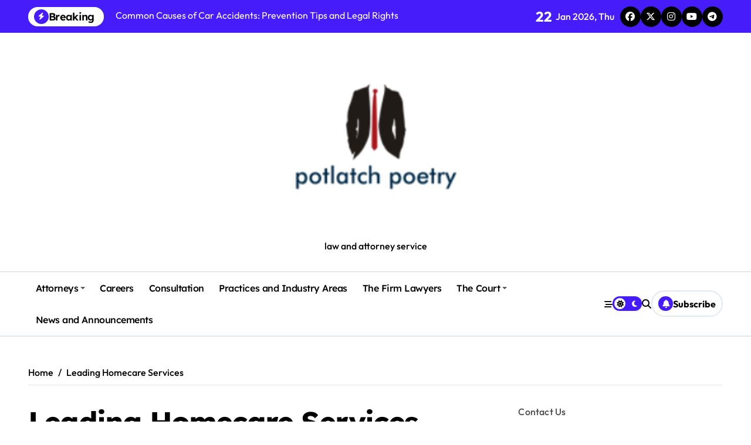

--- FILE ---
content_type: text/html; charset=UTF-8
request_url: https://potlatchpoetry.org/leading-homecare-services-4.html
body_size: 19750
content:
<!-- =========================
  Page Breadcrumb   
============================== -->
<!DOCTYPE html>
<html lang="en-US">
<head>
    <meta charset="UTF-8">
    <meta name="viewport" content="width=device-width, initial-scale=1">
    <link rel="profile" href="https://gmpg.org/xfn/11">
    <meta name='robots' content='index, follow, max-image-preview:large, max-snippet:-1, max-video-preview:-1' />

	<!-- This site is optimized with the Yoast SEO plugin v26.8 - https://yoast.com/product/yoast-seo-wordpress/ -->
	<title>Leading Homecare Services -</title>
	<link rel="canonical" href="https://potlatchpoetry.org/leading-homecare-services-4.html" />
	<meta property="og:locale" content="en_US" />
	<meta property="og:type" content="article" />
	<meta property="og:title" content="Leading Homecare Services -" />
	<meta property="og:description" content="Predict, analyze and successfully respond to crime using actionable intelligence derived from legislation enforcement data analytics and expertise. Fraud prevention, identity verification, due diligence, compliance, PEP and watchlist screening, credit" />
	<meta property="og:url" content="https://potlatchpoetry.org/leading-homecare-services-4.html" />
	<meta property="article:published_time" content="2003-05-20T09:31:00+00:00" />
	<meta name="author" content="Emmylou Harris" />
	<meta name="twitter:card" content="summary_large_image" />
	<meta name="twitter:label1" content="Written by" />
	<meta name="twitter:data1" content="Emmylou Harris" />
	<meta name="twitter:label2" content="Est. reading time" />
	<meta name="twitter:data2" content="1 minute" />
	<script type="application/ld+json" class="yoast-schema-graph">{"@context":"https://schema.org","@graph":[{"@type":"Article","@id":"https://potlatchpoetry.org/leading-homecare-services-4.html#article","isPartOf":{"@id":"https://potlatchpoetry.org/leading-homecare-services-4.html"},"author":{"name":"Emmylou Harris","@id":"/#/schema/person/fefc45b29c04fff416624d8537ef2e7c"},"headline":"Leading Homecare Services","datePublished":"2003-05-20T09:31:00+00:00","mainEntityOfPage":{"@id":"https://potlatchpoetry.org/leading-homecare-services-4.html"},"wordCount":218,"commentCount":0,"keywords":["homecare","leading","services"],"articleSection":["Consultation"],"inLanguage":"en-US","potentialAction":[{"@type":"CommentAction","name":"Comment","target":["https://potlatchpoetry.org/leading-homecare-services-4.html#respond"]}]},{"@type":"WebPage","@id":"https://potlatchpoetry.org/leading-homecare-services-4.html","url":"https://potlatchpoetry.org/leading-homecare-services-4.html","name":"Leading Homecare Services -","isPartOf":{"@id":"/#website"},"datePublished":"2003-05-20T09:31:00+00:00","author":{"@id":"/#/schema/person/fefc45b29c04fff416624d8537ef2e7c"},"inLanguage":"en-US","potentialAction":[{"@type":"ReadAction","target":["https://potlatchpoetry.org/leading-homecare-services-4.html"]}]},{"@type":"WebSite","@id":"/#website","url":"/","name":"","description":"law and attorney service","potentialAction":[{"@type":"SearchAction","target":{"@type":"EntryPoint","urlTemplate":"/?s={search_term_string}"},"query-input":{"@type":"PropertyValueSpecification","valueRequired":true,"valueName":"search_term_string"}}],"inLanguage":"en-US"},{"@type":"Person","@id":"/#/schema/person/fefc45b29c04fff416624d8537ef2e7c","name":"Emmylou Harris","url":"https://potlatchpoetry.org/author/emmylou-harris"}]}</script>
	<!-- / Yoast SEO plugin. -->


<link rel="alternate" type="application/rss+xml" title=" &raquo; Feed" href="https://potlatchpoetry.org/feed" />
<link rel="alternate" type="application/rss+xml" title=" &raquo; Comments Feed" href="https://potlatchpoetry.org/comments/feed" />
<link rel="alternate" type="application/rss+xml" title=" &raquo; Leading Homecare Services Comments Feed" href="https://potlatchpoetry.org/leading-homecare-services-4.html/feed" />
<link rel="alternate" title="oEmbed (JSON)" type="application/json+oembed" href="https://potlatchpoetry.org/wp-json/oembed/1.0/embed?url=https%3A%2F%2Fpotlatchpoetry.org%2Fleading-homecare-services-4.html" />
<link rel="alternate" title="oEmbed (XML)" type="text/xml+oembed" href="https://potlatchpoetry.org/wp-json/oembed/1.0/embed?url=https%3A%2F%2Fpotlatchpoetry.org%2Fleading-homecare-services-4.html&#038;format=xml" />
<style id='wp-img-auto-sizes-contain-inline-css' type='text/css'>
img:is([sizes=auto i],[sizes^="auto," i]){contain-intrinsic-size:3000px 1500px}
/*# sourceURL=wp-img-auto-sizes-contain-inline-css */
</style>
<link rel='stylesheet' id='newspaperup-theme-fonts-css' href='https://potlatchpoetry.org/wp-content/fonts/2b4efc0c4299ae613dd12a8065f8c2b7.css?ver=20201110' type='text/css' media='all' />
<style id='wp-emoji-styles-inline-css' type='text/css'>

	img.wp-smiley, img.emoji {
		display: inline !important;
		border: none !important;
		box-shadow: none !important;
		height: 1em !important;
		width: 1em !important;
		margin: 0 0.07em !important;
		vertical-align: -0.1em !important;
		background: none !important;
		padding: 0 !important;
	}
/*# sourceURL=wp-emoji-styles-inline-css */
</style>
<link rel='stylesheet' id='all-css-css' href='https://potlatchpoetry.org/wp-content/themes/newspaperup/css/all.css?ver=6.9' type='text/css' media='all' />
<link rel='stylesheet' id='dark-css' href='https://potlatchpoetry.org/wp-content/themes/newspaperup/css/colors/dark.css?ver=6.9' type='text/css' media='all' />
<link rel='stylesheet' id='core-css' href='https://potlatchpoetry.org/wp-content/themes/newspaperup/css/core.css?ver=6.9' type='text/css' media='all' />
<link rel='stylesheet' id='newspaperup-style-css' href='https://potlatchpoetry.org/wp-content/themes/newspaperup/style.css?ver=6.9' type='text/css' media='all' />
<style id='newspaperup-style-inline-css' type='text/css'>
.site-branding-text .site-title a { font-size: 120px;} .site-logo a.navbar-brand img { width: 400px;} 
/*# sourceURL=newspaperup-style-inline-css */
</style>
<link rel='stylesheet' id='wp-core-css' href='https://potlatchpoetry.org/wp-content/themes/newspaperup/css/wp-core.css?ver=6.9' type='text/css' media='all' />
<link rel='stylesheet' id='default-css' href='https://potlatchpoetry.org/wp-content/themes/newspaperup/css/colors/default.css?ver=6.9' type='text/css' media='all' />
<link rel='stylesheet' id='swiper-bundle-css-css' href='https://potlatchpoetry.org/wp-content/themes/newspaperup/css/swiper-bundle.css?ver=6.9' type='text/css' media='all' />
<link rel='stylesheet' id='menu-core-css-css' href='https://potlatchpoetry.org/wp-content/themes/newspaperup/css/sm-core-css.css?ver=6.9' type='text/css' media='all' />
<link rel='stylesheet' id='smartmenus-css' href='https://potlatchpoetry.org/wp-content/themes/newspaperup/css/sm-clean.css?ver=6.9' type='text/css' media='all' />
<script type="text/javascript" src="https://potlatchpoetry.org/wp-includes/js/jquery/jquery.min.js?ver=3.7.1" id="jquery-core-js"></script>
<script type="text/javascript" src="https://potlatchpoetry.org/wp-includes/js/jquery/jquery-migrate.min.js?ver=3.4.1" id="jquery-migrate-js"></script>
<script type="text/javascript" src="https://potlatchpoetry.org/wp-content/themes/newspaperup/js/navigation.js?ver=6.9" id="newspaperup-navigation-js"></script>
<script type="text/javascript" src="https://potlatchpoetry.org/wp-content/themes/newspaperup/js/swiper-bundle.js?ver=6.9" id="swiper-bundle-js"></script>
<script type="text/javascript" src="https://potlatchpoetry.org/wp-content/themes/newspaperup/js/hc-sticky.js?ver=6.9" id="sticky-js-js"></script>
<script type="text/javascript" src="https://potlatchpoetry.org/wp-content/themes/newspaperup/js/jquery.sticky.js?ver=6.9" id="sticky-header-js-js"></script>
<script type="text/javascript" src="https://potlatchpoetry.org/wp-content/themes/newspaperup/js/jquery.smartmenus.js?ver=6.9" id="smartmenus-js-js"></script>
<script type="text/javascript" src="https://potlatchpoetry.org/wp-content/themes/newspaperup/js/jquery.cookie.min.js?ver=6.9" id="jquery-cookie-js"></script>
<link rel="https://api.w.org/" href="https://potlatchpoetry.org/wp-json/" /><link rel="alternate" title="JSON" type="application/json" href="https://potlatchpoetry.org/wp-json/wp/v2/posts/63159" /><link rel="EditURI" type="application/rsd+xml" title="RSD" href="https://potlatchpoetry.org/xmlrpc.php?rsd" />
<meta name="generator" content="WordPress 6.9" />
<link rel='shortlink' href='https://potlatchpoetry.org/?p=63159' />
<meta name="google-site-verification" content="SFtiVU9BRdC9Tx8e5ws_eUSIMsHKJsKS3oAIdO4dFLs" />

<!-- Global site tag (gtag.js) - Google Analytics -->
<script async src="https://www.googletagmanager.com/gtag/js?id=G-L2LTXGB4MZ"></script>
<script>
  window.dataLayer = window.dataLayer || [];
  function gtag(){dataLayer.push(arguments);}
  gtag('js', new Date());

  gtag('config', 'G-L2LTXGB4MZ');
</script>

<meta name="getlinko-verify-code" content="getlinko-verify-80918c02a16910e589e081fa138a86f6023c2b22"/>
        <style>
            .bs-blog-post p:nth-of-type(1)::first-letter {
                display: none;
            }
        </style>
            <style type="text/css">
                    </style>
        <link rel="icon" href="https://potlatchpoetry.org/wp-content/uploads/2_637607864433575480.png" sizes="32x32" />
<link rel="icon" href="https://potlatchpoetry.org/wp-content/uploads/2_637607864433575480.png" sizes="192x192" />
<link rel="apple-touch-icon" href="https://potlatchpoetry.org/wp-content/uploads/2_637607864433575480.png" />
<meta name="msapplication-TileImage" content="https://potlatchpoetry.org/wp-content/uploads/2_637607864433575480.png" />
</head>

<body class="wp-singular post-template-default single single-post postid-63159 single-format-standard wp-custom-logo wp-embed-responsive wp-theme-newspaperup wide  ta-hide-date-author-in-list defaultcolor" >
    

<div id="page" class="site">
    <a class="skip-link screen-reader-text" href="#content">
        Skip to content    </a>

    <!--wrapper-->
    <div class="wrapper" id="custom-background-css">
    <!--==================== Header ====================-->
    <!--header-->
<header class="bs-default">
  <div class="clearfix"></div>
  <div class="bs-head-detail d-none d-lg-flex">
        <!--top-bar-->
    <div class="container">
      <div class="row align-items-center">
         

          <!-- col-md-7 -->
          <div class="col-md-7 col-xs-12">
            
  <!-- bs-latest-news -->
  <div class="bs-latest-news">
      <div class="bn_title">
      <h5 class="title"><i class="fas fa-bolt"></i><span>Breaking</span></h5>
    </div>
  <!-- bs-latest-news_slider -->
    <div class="bs-latest-news-slider swipe bs swiper-container">
      <div class="swiper-wrapper">
                    <div class="swiper-slide">
              <a href="https://potlatchpoetry.org/common-causes-of-car-accidents-prevention-tips-and-legal-rights.html">
                <span>Common Causes of Car Accidents: Prevention Tips and Legal Rights</span>
              </a>
            </div> 
                        <div class="swiper-slide">
              <a href="https://potlatchpoetry.org/spanish-pork-exports-to-china-how-faccsa-supports-reliable-supply-from-malaga.html">
                <span>Spanish Pork Exports to China: How FACCSA Supports Reliable Supply from Málaga</span>
              </a>
            </div> 
                        <div class="swiper-slide">
              <a href="https://potlatchpoetry.org/why-follow-up-visits-are-important-for-pest-control-in-phoenix.html">
                <span>Why Follow-Up Visits Are Important for Pest Control in Phoenix</span>
              </a>
            </div> 
                        <div class="swiper-slide">
              <a href="https://potlatchpoetry.org/why-a-personal-injury-lawyer-in-athens-al-tracks-long-term-treatment-needs-early.html">
                <span>Why a Personal Injury Lawyer in Athens AL Tracks Long-term Treatment Needs Early</span>
              </a>
            </div> 
                        <div class="swiper-slide">
              <a href="https://potlatchpoetry.org/how-a-huntsville-auto-accident-lawyer-assists-with-a-claim.html">
                <span>How a Huntsville Auto Accident Lawyer Assists with a Claim?</span>
              </a>
            </div> 
             
      </div>
    </div>
  <!-- // bs-latest-news_slider -->
  </div>
  <!-- bs-latest-news -->
            <!--/col-md-7-->
          </div>
          <!--col-md-5-->
          <div class="col-md-5 col-xs-12">
            <div class="tobbar-right d-flex align-center justify-end">
              
                    <div class="top-date ms-1">
                <span class="day">
                    22                </span>
                Jan 2026, Thu            </div>

          <ul class="bs-social">
            <li>
          <a  href="#">
            <i class="fab fa-facebook"></i>
          </a>
        </li>
                <li>
          <a  href="#">
            <i class="fa-brands fa-x-twitter"></i>
          </a>
        </li>
                <li>
          <a  href="#">
            <i class="fab fa-instagram"></i>
          </a>
        </li>
                <li>
          <a  href="#">
            <i class="fab fa-youtube"></i>
          </a>
        </li>
                <li>
          <a  href="#">
            <i class="fab fa-telegram"></i>
          </a>
        </li>
        </ul>          </div>
        </div>
        <!--/col-md-5-->
      </div>
    </div>
    <!--/top-bar-->
      </div>
   <!-- Main Menu Area-->
   <div class="bs-header-main">
      <div class="inner responsive">
        <div class="container">
          <div class="row align-center">
            <div class="col-md-12 text-center">
              <!-- logo-->
<div class="logo">
  <div class="site-logo">
    <a href="https://potlatchpoetry.org/" class="navbar-brand" rel="home"><img width="252" height="199" src="https://potlatchpoetry.org/wp-content/uploads/2_637607864001043871.png" class="custom-logo" alt="" decoding="async" fetchpriority="high" /></a>  </div>
  <div class="site-branding-text">
      <p class="site-title"> <a href="https://potlatchpoetry.org/" rel="home"></a></p>
        <p class="site-description">law and attorney service</p>
  </div>
</div><!-- /logo-->
            </div>
            <div class="col-md-12 center">
              <!-- advertisement Area-->
                              <!-- advertisement--> 
            </div>
          </div>
        </div><!-- /container-->
      </div><!-- /inner-->
    </div>
  <!-- /Main Menu Area-->
    <!-- Header bottom -->
          <div class="bs-menu-full sticky-header">
        <div class="container">
          <div class="main-nav d-flex align-center"> 
             
    <div class="navbar-wp">
      <button class="menu-btn">
        <span class="icon-bar"></span>
        <span class="icon-bar"></span>
        <span class="icon-bar"></span>
      </button>
      <nav id="main-nav" class="nav-wp justify-start">
                <!-- Sample menu definition -->
        <ul id="menu-navigation-menu" class="sm sm-clean"><li id="menu-item-27" class="menu-item menu-item-type-taxonomy menu-item-object-category menu-item-has-children menu-item-27 dropdown"><a class="nav-link" title="Attorneys" href="https://potlatchpoetry.org/category/attorneys" data-toggle="dropdown" class="dropdown-toggle">Attorneys </a>
<ul role="menu" class=" dropdown-menu">
	<li id="menu-item-28" class="menu-item menu-item-type-taxonomy menu-item-object-category menu-item-28"><a class="dropdown-item" title="Auto Accidents" href="https://potlatchpoetry.org/category/attorneys/auto-accidents">Auto Accidents</a></li>
	<li id="menu-item-29" class="menu-item menu-item-type-taxonomy menu-item-object-category menu-item-29"><a class="dropdown-item" title="Banking" href="https://potlatchpoetry.org/category/attorneys/banking">Banking</a></li>
	<li id="menu-item-1648" class="menu-item menu-item-type-taxonomy menu-item-object-category menu-item-1648"><a class="dropdown-item" title="Bankruptcy" href="https://potlatchpoetry.org/category/attorneys/bankruptcy">Bankruptcy</a></li>
	<li id="menu-item-30" class="menu-item menu-item-type-taxonomy menu-item-object-category menu-item-30"><a class="dropdown-item" title="Business Focused" href="https://potlatchpoetry.org/category/attorneys/business-focused">Business Focused</a></li>
	<li id="menu-item-31" class="menu-item menu-item-type-taxonomy menu-item-object-category menu-item-31"><a class="dropdown-item" title="Case Studies" href="https://potlatchpoetry.org/category/attorneys/case-studies">Case Studies</a></li>
	<li id="menu-item-32" class="menu-item menu-item-type-taxonomy menu-item-object-category menu-item-32"><a class="dropdown-item" title="Civil Litigators when Privacy and control are in jeopardy" href="https://potlatchpoetry.org/category/attorneys/civil-litigators-when-privacy-and-control-are-in-jeopardy">Civil Litigators when Privacy and control are in jeopardy</a></li>
	<li id="menu-item-33" class="menu-item menu-item-type-taxonomy menu-item-object-category menu-item-33"><a class="dropdown-item" title="Commercial and Business Litigation" href="https://potlatchpoetry.org/category/attorneys/commercial-and-business-litigation">Commercial and Business Litigation</a></li>
	<li id="menu-item-34" class="menu-item menu-item-type-taxonomy menu-item-object-category menu-item-34"><a class="dropdown-item" title="Construction Corporate and Tax" href="https://potlatchpoetry.org/category/attorneys/construction-corporate-and-tax">Construction Corporate and Tax</a></li>
	<li id="menu-item-35" class="menu-item menu-item-type-taxonomy menu-item-object-category menu-item-35"><a class="dropdown-item" title="Construction Litigation" href="https://potlatchpoetry.org/category/attorneys/construction-litigation">Construction Litigation</a></li>
	<li id="menu-item-36" class="menu-item menu-item-type-taxonomy menu-item-object-category menu-item-36"><a class="dropdown-item" title="Criminal Defence and Health Care Fraud Defense" href="https://potlatchpoetry.org/category/attorneys/criminal-defence-and-health-care-fraud-defense">Criminal Defence and Health Care Fraud Defense</a></li>
	<li id="menu-item-37" class="menu-item menu-item-type-taxonomy menu-item-object-category menu-item-37"><a class="dropdown-item" title="Diversity" href="https://potlatchpoetry.org/category/attorneys/diversity">Diversity</a></li>
	<li id="menu-item-38" class="menu-item menu-item-type-taxonomy menu-item-object-category menu-item-38"><a class="dropdown-item" title="Employment and Labour" href="https://potlatchpoetry.org/category/attorneys/employment-and-labour">Employment and Labour</a></li>
	<li id="menu-item-39" class="menu-item menu-item-type-taxonomy menu-item-object-category menu-item-39"><a class="dropdown-item" title="Estate Planning and Probate Board Certified Expert" href="https://potlatchpoetry.org/category/attorneys/estate-planning-and-probate-board-certified-expert">Estate Planning and Probate Board Certified Expert</a></li>
	<li id="menu-item-40" class="menu-item menu-item-type-taxonomy menu-item-object-category menu-item-40"><a class="dropdown-item" title="Family and Divorce" href="https://potlatchpoetry.org/category/attorneys/family-and-divorce">Family and Divorce</a></li>
	<li id="menu-item-41" class="menu-item menu-item-type-taxonomy menu-item-object-category menu-item-41"><a class="dropdown-item" title="Fatal Accidents" href="https://potlatchpoetry.org/category/attorneys/fatal-accidents">Fatal Accidents</a></li>
	<li id="menu-item-42" class="menu-item menu-item-type-taxonomy menu-item-object-category menu-item-42"><a class="dropdown-item" title="Health Care Compliance" href="https://potlatchpoetry.org/category/attorneys/health-care-compliance">Health Care Compliance</a></li>
	<li id="menu-item-43" class="menu-item menu-item-type-taxonomy menu-item-object-category menu-item-43"><a class="dropdown-item" title="Individual Focused" href="https://potlatchpoetry.org/category/attorneys/individual-focused">Individual Focused</a></li>
	<li id="menu-item-44" class="menu-item menu-item-type-taxonomy menu-item-object-category menu-item-44"><a class="dropdown-item" title="Insurance Claims" href="https://potlatchpoetry.org/category/attorneys/insurance-claims">Insurance Claims</a></li>
	<li id="menu-item-45" class="menu-item menu-item-type-taxonomy menu-item-object-category menu-item-45"><a class="dropdown-item" title="Land Use and Govermental" href="https://potlatchpoetry.org/category/attorneys/land-use-and-govermental">Land Use and Govermental</a></li>
	<li id="menu-item-46" class="menu-item menu-item-type-taxonomy menu-item-object-category menu-item-46"><a class="dropdown-item" title="Legal Marketing" href="https://potlatchpoetry.org/category/attorneys/legal-marketing">Legal Marketing</a></li>
	<li id="menu-item-47" class="menu-item menu-item-type-taxonomy menu-item-object-category menu-item-47"><a class="dropdown-item" title="Litigation and Dispute Resolution" href="https://potlatchpoetry.org/category/attorneys/litigation-and-dispute-resolution">Litigation and Dispute Resolution</a></li>
	<li id="menu-item-48" class="menu-item menu-item-type-taxonomy menu-item-object-category menu-item-48"><a class="dropdown-item" title="Personal Injury" href="https://potlatchpoetry.org/category/attorneys/personal-injury">Personal Injury</a></li>
	<li id="menu-item-49" class="menu-item menu-item-type-taxonomy menu-item-object-category menu-item-49"><a class="dropdown-item" title="Private Client Service" href="https://potlatchpoetry.org/category/attorneys/private-client-service">Private Client Service</a></li>
	<li id="menu-item-50" class="menu-item menu-item-type-taxonomy menu-item-object-category menu-item-50"><a class="dropdown-item" title="Profesionals Liability Litigation" href="https://potlatchpoetry.org/category/attorneys/profesionals-liability-litigation">Profesionals Liability Litigation</a></li>
	<li id="menu-item-51" class="menu-item menu-item-type-taxonomy menu-item-object-category menu-item-51"><a class="dropdown-item" title="Real Estate" href="https://potlatchpoetry.org/category/attorneys/real-estate">Real Estate</a></li>
	<li id="menu-item-52" class="menu-item menu-item-type-taxonomy menu-item-object-category menu-item-52"><a class="dropdown-item" title="Registered Trademark" href="https://potlatchpoetry.org/category/attorneys/registered-trademark">Registered Trademark</a></li>
	<li id="menu-item-53" class="menu-item menu-item-type-taxonomy menu-item-object-category menu-item-53"><a class="dropdown-item" title="Serious Injury" href="https://potlatchpoetry.org/category/attorneys/serious-injury">Serious Injury</a></li>
</ul>
</li>
<li id="menu-item-54" class="menu-item menu-item-type-taxonomy menu-item-object-category menu-item-54"><a class="nav-link" title="Careers" href="https://potlatchpoetry.org/category/careers">Careers</a></li>
<li id="menu-item-55" class="menu-item menu-item-type-taxonomy menu-item-object-category current-post-ancestor current-menu-parent current-post-parent menu-item-55"><a class="nav-link" title="Consultation" href="https://potlatchpoetry.org/category/consultation">Consultation</a></li>
<li id="menu-item-57" class="menu-item menu-item-type-taxonomy menu-item-object-category menu-item-57"><a class="nav-link" title="Practices and Industry Areas" href="https://potlatchpoetry.org/category/practices-and-industry-areas">Practices and Industry Areas</a></li>
<li id="menu-item-58" class="menu-item menu-item-type-taxonomy menu-item-object-category menu-item-58"><a class="nav-link" title="The Firm Lawyers" href="https://potlatchpoetry.org/category/the-firm-lawyers">The Firm Lawyers</a></li>
<li id="menu-item-1649" class="menu-item menu-item-type-taxonomy menu-item-object-category menu-item-has-children menu-item-1649 dropdown"><a class="nav-link" title="The Court" href="https://potlatchpoetry.org/category/the-court" data-toggle="dropdown" class="dropdown-toggle">The Court </a>
<ul role="menu" class=" dropdown-menu">
	<li id="menu-item-1650" class="menu-item menu-item-type-taxonomy menu-item-object-category menu-item-1650"><a class="dropdown-item" title="Court Filings" href="https://potlatchpoetry.org/category/the-court/court-filings">Court Filings</a></li>
	<li id="menu-item-1651" class="menu-item menu-item-type-taxonomy menu-item-object-category menu-item-1651"><a class="dropdown-item" title="Court Research" href="https://potlatchpoetry.org/category/the-court/court-research">Court Research</a></li>
	<li id="menu-item-1652" class="menu-item menu-item-type-taxonomy menu-item-object-category menu-item-1652"><a class="dropdown-item" title="Court Run Features" href="https://potlatchpoetry.org/category/the-court/court-run-features">Court Run Features</a></li>
	<li id="menu-item-1653" class="menu-item menu-item-type-taxonomy menu-item-object-category menu-item-1653"><a class="dropdown-item" title="Fax Filings" href="https://potlatchpoetry.org/category/the-court/fax-filings">Fax Filings</a></li>
	<li id="menu-item-1654" class="menu-item menu-item-type-taxonomy menu-item-object-category menu-item-1654"><a class="dropdown-item" title="Service of Process" href="https://potlatchpoetry.org/category/the-court/service-of-process">Service of Process</a></li>
</ul>
</li>
<li id="menu-item-56" class="menu-item menu-item-type-taxonomy menu-item-object-category menu-item-56"><a class="nav-link" title="News and Announcements" href="https://potlatchpoetry.org/category/news-and-announcements">News and Announcements</a></li>
</ul>      </nav> 
    </div>
  <div class="right-nav">
    <!-- Off Canvas -->
      <div class="hedaer-offcanvas d-none d-lg-block">
        <button class="offcanvas-trigger" bs-data-clickable-end="true">
          <i class="fa-solid fa-bars-staggered"></i>
        </button>
      </div>
    <!-- /Off Canvas -->
    
        <label class="switch d-none d-lg-inline-block" for="switch">
        <input type="checkbox" name="theme" id="switch" class="defaultcolor" data-skin-mode="defaultcolor">
        <span class="slider"></span>
      </label>
          <!-- search-->
      <a class="msearch element" href="#" bs-search-clickable="true">
        <i class="fa-solid fa-magnifying-glass"></i>
      </a>
      <!-- /search-->
     
    <a href="#" class="subscribe-btn btn btn-one d-flex" data-text="Subscribe"  target="_blank">
      <i class="fas fa-bell"></i> <span>Subscribe</span>    </a>
    </div>
          </div>
        </div>
      </div> 
  <!-- Header bottom -->
</header>
<main id="content" class="single-class content">
  <!--/container-->
    <div class="container"> 
      <!--==================== breadcrumb section ====================-->
        <div class="bs-card-box page-entry-title">            <div class="bs-breadcrumb-section">
                <div class="overlay">
                    <div class="row">
                        <nav aria-label="breadcrumb">
                            <ol class="breadcrumb">
                                <div role="navigation" aria-label="Breadcrumbs" class="breadcrumb-trail breadcrumbs" itemprop="breadcrumb"><ul class="breadcrumb trail-items" itemscope itemtype="http://schema.org/BreadcrumbList"><meta name="numberOfItems" content="2" /><meta name="itemListOrder" content="Ascending" /><li itemprop="itemListElement breadcrumb-item" itemscope itemtype="http://schema.org/ListItem" class="trail-item breadcrumb-item  trail-begin"><a href="https://potlatchpoetry.org" rel="home" itemprop="item"><span itemprop="name">Home</span></a><meta itemprop="position" content="1" /></li><li itemprop="itemListElement breadcrumb-item" itemscope itemtype="http://schema.org/ListItem" class="trail-item breadcrumb-item  trail-end"><span itemprop="name"><span itemprop="name">Leading Homecare Services</span></span><meta itemprop="position" content="2" /></li></ul></div> 
                            </ol>
                        </nav>
                    </div>
                </div>
            </div>
        </div>      <!--row-->
        <div class="row"> 
                  
        <div class="col-lg-8 content-right"> 
                     <div class="bs-blog-post single"> 
            <div class="bs-header">
                                        <h1 class="title" title="Leading Homecare Services">
                            Leading Homecare Services                        </h1> 
                                            <div class="bs-info-author-block">
                            <div class="bs-blog-meta mb-0">
                                        <span class="bs-author">
            <a class="bs-author-pic" href="https://potlatchpoetry.org/author/emmylou-harris"> 
                 
                By Emmylou Harris            </a>
        </span>
                            <span class="bs-blog-date">
                <a href="https://potlatchpoetry.org/2003/05"><time datetime="">May 20, 2003</time></a>
            </span>
                        <span class="newspaperup-tags tag-links">
                #<a href="https://potlatchpoetry.org/tag/homecare">homecare</a> #<a href="https://potlatchpoetry.org/tag/leading">leading</a> #<a href="https://potlatchpoetry.org/tag/services">services</a>            </span>
                                    </div>
                        </div>
                                </div>
            <article class="small single">
                <p>Predict, analyze and successfully respond to crime using actionable intelligence derived from legislation enforcement data analytics and expertise. Fraud prevention, identity verification, due diligence, compliance, PEP and watchlist screening, credit risk assessment, know your buyer, huge <a href="https://thebeergrowlerwinstonsalem.net/">knowledge options.</a> Live training offers employees the opportunity to fulfill the compliance employees, and the presence of executives at such occasions demonstrates top-down commitment to compliance. Other methods include posters, banners, and aggressive &#8220;compliance challenges.&#8221; A compliance and ethics program is not static and isn&#8217;t &#8220;completed&#8221;; ongoing effort is required to ensure continued efficacy.</p>
<h2>I    Overview Of The Compliance Program Growth Course Of:</h2>
<p>Worse, some organizations truly reward conduct in a way that directly conflicts with the stated goals of the compliance program when the strain to supply overcomes the message to behave in an ethically and legally compliant method. It is important to harness the experience of numerous excessive level managers within the form of a compliance committee. The committee could embody the chief executives in finance, patient affairs/risk administration and human resources. If a committee approach is used, it could be very important delegate total accountability for coordination to one member of the committee. Routine scientific practice doesn&#8217;t dictate, nor can it help, the voluminous well being outcome <a href="https://cornerhouse-gallery.co.uk/">measure</a> units utilized in medical research.</p>
<h3>Related Posts</h3><ul><li><a href="https://potlatchpoetry.org/litigation-companies.html">Litigation Companies</a></li><li><a href="https://potlatchpoetry.org/meet-the-trademark-real-estate-group.html">Meet The Trademark Real Estate Group</a></li><li><a href="https://potlatchpoetry.org/dry-the-beloved-nation.html">Dry, The Beloved Nation</a></li><li><a href="https://potlatchpoetry.org/canadiens-corridor-of-fame-at-bell-centre-closes-its-doorways.html">Canadiens Corridor Of Fame At Bell Centre Closes Its Doorways</a></li><li><a href="https://potlatchpoetry.org/promoting-and-advertising-regulation-firm.html">Promoting And Advertising Regulation Firm</a></li></ul>    <script>
        function pinIt()
        {
            var e = document.createElement('script');
            e.setAttribute('type','text/javascript');
            e.setAttribute('charset','UTF-8');
            e.setAttribute('src','https://assets.pinterest.com/js/pinmarklet.js?r='+Math.random()*99999999);
            document.body.appendChild(e);
        }
    </script>
    <div class="post-share">
        <div class="post-share-icons cf">                
            <a class="facebook" href="https://www.facebook.com/sharer.php?url=https://potlatchpoetry.org/leading-homecare-services-4.html" class="link " target="_blank" >
                <i class="fab fa-facebook"></i>
            </a>
            <a class="twitter" href="https://twitter.com/share?url=https://potlatchpoetry.org/leading-homecare-services-4.html&#038;text=Leading%20Homecare%20Services" class="link " target="_blank">
                <i class="fa-brands fa-x-twitter"></i>
            </a>
            <a class="envelope" href="/cdn-cgi/l/email-protection#[base64]" class="link " target="_blank">
                <i class="fas fa-envelope-open"></i>
            </a>
            <a class="linkedin" href="https://www.linkedin.com/sharing/share-offsite/?url=https://potlatchpoetry.org/leading-homecare-services-4.html&#038;title=Leading%20Homecare%20Services" class="link " target="_blank" >
                <i class="fab fa-linkedin"></i>
            </a>
            <a href="javascript:pinIt();" class="pinterest">
                <i class="fab fa-pinterest"></i>
            </a>
            <a class="telegram" href="https://t.me/share/url?url=https://potlatchpoetry.org/leading-homecare-services-4.html&#038;title=Leading%20Homecare%20Services" target="_blank" >
                <i class="fab fa-telegram"></i>
            </a>
            <a class="whatsapp" href="https://api.whatsapp.com/send?text=https://potlatchpoetry.org/leading-homecare-services-4.html&#038;title=Leading%20Homecare%20Services" target="_blank" >
                <i class="fab fa-whatsapp"></i>
            </a>
            <a class="reddit" href="https://www.reddit.com/submit?url=https://potlatchpoetry.org/leading-homecare-services-4.html&#038;title=Leading%20Homecare%20Services" target="_blank" >
                <i class="fab fa-reddit"></i>
            </a>
            <a class="print-r" href="javascript:window.print()"> <i class="fas fa-print"></i></a>
        </div>
    </div>
                    <div class="clearfix mb-3"></div>
                    
	<nav class="navigation post-navigation" aria-label="Posts">
		<h2 class="screen-reader-text">Post navigation</h2>
		<div class="nav-links"><div class="nav-previous"><a href="https://potlatchpoetry.org/whats-a-healthcare-compliance-officer-5.html" rel="prev"><div class="fas fa-angle-double-left"></div><span> What&#8217;s A Healthcare Compliance Officer?</span></a></div><div class="nav-next"><a href="https://potlatchpoetry.org/how-to-become-a-healthcare-compliance-officer-2.html" rel="next"><span>How To Become A Healthcare Compliance Officer</span> <div class="fas fa-angle-double-right"></div></a></div></div>
	</nav>            </article>
        </div>
    <div class="bs-info-author-block py-4 px-3 mb-4 flex-column justify-center text-center">
  <a class="bs-author-pic" href="https://potlatchpoetry.org/author/emmylou-harris"></a>
  <div class="flex-grow-1">
    <h4 class="title">By <a href ="https://potlatchpoetry.org/author/emmylou-harris">Emmylou Harris</a></h4>
    <p></p>
  </div>
</div><!--Start bs-realated-slider -->
<div class="bs-related-post-info bs-card-box">
 			<!-- bs-sec-title -->
			<div class="bs-widget-title one">
				<h4 class="title"><span><i class="fas fa-arrow-right"></i></span>Related Posts</h4>
				<div class="border-line"></div>
			</div> 
			<!-- // bs-sec-title -->
			    <!-- // bs-sec-title -->
    <div class="d-grid column3">
                            <div class="bs-blog-post three md back-img bshre mb-lg-0"  style="background-image: url('https://i.ibb.co.com/PZvCm1TX/drive.png');"  post-id="100117">
                        <a class="link-div" href="https://potlatchpoetry.org/common-causes-of-car-accidents-prevention-tips-and-legal-rights.html"></a>
                                        <div class="bs-blog-category one">
                                            <a href="https://potlatchpoetry.org/category/attorneys" style="" id="category_4_color" >
                            Attorneys                        </a>
                                            <a href="https://potlatchpoetry.org/category/attorneys/auto-accidents" style="" id="category_10_color" >
                            Auto Accidents                        </a>
                                            <a href="https://potlatchpoetry.org/category/careers" style="" id="category_31_color" >
                            Careers                        </a>
                                            <a href="https://potlatchpoetry.org/category/consultation" style="" id="category_32_color" >
                            Consultation                        </a>
                                            <a href="https://potlatchpoetry.org/category/news-and-announcements" style="" id="category_1_color" >
                            News and Announcements                        </a>
                                            <a href="https://potlatchpoetry.org/category/attorneys/personal-injury" style="" id="category_8_color" >
                            Personal Injury                        </a>
                                            <a href="https://potlatchpoetry.org/category/practices-and-industry-areas" style="" id="category_3_color" >
                            Practices and Industry Areas                        </a>
                                            <a href="https://potlatchpoetry.org/category/attorneys/serious-injury" style="" id="category_7_color" >
                            Serious Injury                        </a>
                                            <a href="https://potlatchpoetry.org/category/the-court" style="" id="category_1138_color" >
                            The Court                        </a>
                                            <a href="https://potlatchpoetry.org/category/the-firm-lawyers" style="" id="category_2_color" >
                            The Firm Lawyers                        </a>
                                    </div>
                                        <div class="inner">
                            <h4 class="title md"> 
                                <a href="https://potlatchpoetry.org/common-causes-of-car-accidents-prevention-tips-and-legal-rights.html" title="Common Causes of Car Accidents: Prevention Tips and Legal Rights">
                                    Common Causes of Car Accidents: Prevention Tips and Legal Rights                                </a>
                            </h4> 
                            <div class="bs-blog-meta">
                                    <span class="bs-author">
            <a class="auth" href="https://potlatchpoetry.org/author/emmylou-harris"> 
                Emmylou Harris            </a>
        </span>
                        <span class="bs-blog-date">
                <a href="https://potlatchpoetry.org/2026/01"><time datetime="">Jan 12, 2026</time></a>
            </span>
                                        </div>
                        </div>
                    </div> 
                                    <div class="bs-blog-post three md back-img bshre mb-lg-0"  style="background-image: url('https://i.ibb.co.com/Z6M8SCCt/Spanish-Pork-Exports-to-China.jpg');"  post-id="100112">
                        <a class="link-div" href="https://potlatchpoetry.org/spanish-pork-exports-to-china-how-faccsa-supports-reliable-supply-from-malaga.html"></a>
                                        <div class="bs-blog-category one">
                                            <a href="https://potlatchpoetry.org/category/attorneys/business-focused" style="" id="category_17_color" >
                            Business Focused                        </a>
                                            <a href="https://potlatchpoetry.org/category/attorneys/construction-corporate-and-tax" style="" id="category_19_color" >
                            Construction Corporate and Tax                        </a>
                                            <a href="https://potlatchpoetry.org/category/consultation" style="" id="category_32_color" >
                            Consultation                        </a>
                                            <a href="https://potlatchpoetry.org/category/news-and-announcements" style="" id="category_1_color" >
                            News and Announcements                        </a>
                                            <a href="https://potlatchpoetry.org/category/practices-and-industry-areas" style="" id="category_3_color" >
                            Practices and Industry Areas                        </a>
                                    </div>
                                        <div class="inner">
                            <h4 class="title md"> 
                                <a href="https://potlatchpoetry.org/spanish-pork-exports-to-china-how-faccsa-supports-reliable-supply-from-malaga.html" title="Spanish Pork Exports to China: How FACCSA Supports Reliable Supply from Málaga">
                                    Spanish Pork Exports to China: How FACCSA Supports Reliable Supply from Málaga                                </a>
                            </h4> 
                            <div class="bs-blog-meta">
                                    <span class="bs-author">
            <a class="auth" href="https://potlatchpoetry.org/author/emmylou-harris"> 
                Emmylou Harris            </a>
        </span>
                        <span class="bs-blog-date">
                <a href="https://potlatchpoetry.org/2025/12"><time datetime="">Dec 31, 2025</time></a>
            </span>
                                        </div>
                        </div>
                    </div> 
                                    <div class="bs-blog-post three md back-img bshre mb-lg-0"  style="background-image: url('https://i.ibb.co.com/yncQKqWG/Why-a-Personal-Injury-Lawyer-in-Athens-AL-Tracks-Long-term-Treatment-Needs-Early.jpg');"  post-id="100101">
                        <a class="link-div" href="https://potlatchpoetry.org/why-a-personal-injury-lawyer-in-athens-al-tracks-long-term-treatment-needs-early.html"></a>
                                        <div class="bs-blog-category one">
                                            <a href="https://potlatchpoetry.org/category/attorneys" style="" id="category_4_color" >
                            Attorneys                        </a>
                                            <a href="https://potlatchpoetry.org/category/careers" style="" id="category_31_color" >
                            Careers                        </a>
                                            <a href="https://potlatchpoetry.org/category/consultation" style="" id="category_32_color" >
                            Consultation                        </a>
                                            <a href="https://potlatchpoetry.org/category/attorneys/health-care-compliance" style="" id="category_27_color" >
                            Health Care Compliance                        </a>
                                            <a href="https://potlatchpoetry.org/category/news-and-announcements" style="" id="category_1_color" >
                            News and Announcements                        </a>
                                            <a href="https://potlatchpoetry.org/category/practices-and-industry-areas" style="" id="category_3_color" >
                            Practices and Industry Areas                        </a>
                                            <a href="https://potlatchpoetry.org/category/the-court" style="" id="category_1138_color" >
                            The Court                        </a>
                                            <a href="https://potlatchpoetry.org/category/the-firm-lawyers" style="" id="category_2_color" >
                            The Firm Lawyers                        </a>
                                    </div>
                                        <div class="inner">
                            <h4 class="title md"> 
                                <a href="https://potlatchpoetry.org/why-a-personal-injury-lawyer-in-athens-al-tracks-long-term-treatment-needs-early.html" title="Why a Personal Injury Lawyer in Athens AL Tracks Long-term Treatment Needs Early">
                                    Why a Personal Injury Lawyer in Athens AL Tracks Long-term Treatment Needs Early                                </a>
                            </h4> 
                            <div class="bs-blog-meta">
                                    <span class="bs-author">
            <a class="auth" href="https://potlatchpoetry.org/author/emmylou-harris"> 
                Emmylou Harris            </a>
        </span>
                        <span class="bs-blog-date">
                <a href="https://potlatchpoetry.org/2025/12"><time datetime="">Dec 14, 2025</time></a>
            </span>
                                        </div>
                        </div>
                    </div> 
                    </div>
</div>
<!--End bs-realated-slider --><div id="comments" class="comments-area bs-card-box mb-4 p-4">
		<div id="respond" class="comment-respond">
		<h3 id="reply-title" class="comment-reply-title">Leave a Reply <small><a rel="nofollow" id="cancel-comment-reply-link" href="/leading-homecare-services-4.html#respond" style="display:none;">Cancel reply</a></small></h3><p class="must-log-in">You must be <a href="https://potlatchpoetry.org/farel?redirect_to=https%3A%2F%2Fpotlatchpoetry.org%2Fleading-homecare-services-4.html">logged in</a> to post a comment.</p>	</div><!-- #respond -->
	</div><!-- #comments -->        </div>

                    <!--col-lg-4-->
                <aside class="col-lg-4 sidebar-right">
                    
<div id="sidebar-right" class="bs-sidebar bs-sticky">
	<div id="nav_menu-2" class="bs-widget widget_nav_menu"><div class="menu-about-us-container"><ul id="menu-about-us" class="menu"><li id="menu-item-24" class="menu-item menu-item-type-post_type menu-item-object-page menu-item-24"><a href="https://potlatchpoetry.org/contact-us">Contact Us</a></li>
<li id="menu-item-25" class="menu-item menu-item-type-post_type menu-item-object-page menu-item-25"><a href="https://potlatchpoetry.org/disclosure-policy">Disclosure Policy</a></li>
<li id="menu-item-26" class="menu-item menu-item-type-post_type menu-item-object-page menu-item-26"><a href="https://potlatchpoetry.org/sitemap">Sitemap</a></li>
</ul></div></div><div id="categories-2" class="bs-widget widget_categories"><div class="bs-widget-title one"><h2 class="title"><span><i class="fas fa-arrow-right"></i></span>Categories</h2><div class="border-line"></div></div>
			<ul>
					<li class="cat-item cat-item-4"><a href="https://potlatchpoetry.org/category/attorneys">Attorneys</a> (68)
</li>
	<li class="cat-item cat-item-10"><a href="https://potlatchpoetry.org/category/attorneys/auto-accidents">Auto Accidents</a> (44)
</li>
	<li class="cat-item cat-item-25"><a href="https://potlatchpoetry.org/category/attorneys/banking">Banking</a> (24)
</li>
	<li class="cat-item cat-item-1137"><a href="https://potlatchpoetry.org/category/attorneys/bankruptcy">Bankruptcy</a> (29)
</li>
	<li class="cat-item cat-item-17"><a href="https://potlatchpoetry.org/category/attorneys/business-focused">Business Focused</a> (27)
</li>
	<li class="cat-item cat-item-31"><a href="https://potlatchpoetry.org/category/careers">Careers</a> (42)
</li>
	<li class="cat-item cat-item-11"><a href="https://potlatchpoetry.org/category/attorneys/case-studies">Case Studies</a> (29)
</li>
	<li class="cat-item cat-item-30"><a href="https://potlatchpoetry.org/category/attorneys/civil-litigators-when-privacy-and-control-are-in-jeopardy">Civil Litigators when Privacy and control are in jeopardy</a> (25)
</li>
	<li class="cat-item cat-item-14"><a href="https://potlatchpoetry.org/category/attorneys/commercial-and-business-litigation">Commercial and Business Litigation</a> (28)
</li>
	<li class="cat-item cat-item-19"><a href="https://potlatchpoetry.org/category/attorneys/construction-corporate-and-tax">Construction Corporate and Tax</a> (29)
</li>
	<li class="cat-item cat-item-15"><a href="https://potlatchpoetry.org/category/attorneys/construction-litigation">Construction Litigation</a> (26)
</li>
	<li class="cat-item cat-item-32"><a href="https://potlatchpoetry.org/category/consultation">Consultation</a> (1,175)
</li>
	<li class="cat-item cat-item-1140"><a href="https://potlatchpoetry.org/category/the-court/court-filings">Court Filings</a> (28)
</li>
	<li class="cat-item cat-item-1139"><a href="https://potlatchpoetry.org/category/the-court/court-research">Court Research</a> (26)
</li>
	<li class="cat-item cat-item-1141"><a href="https://potlatchpoetry.org/category/the-court/court-run-features">Court Run Features</a> (26)
</li>
	<li class="cat-item cat-item-26"><a href="https://potlatchpoetry.org/category/attorneys/criminal-defence-and-health-care-fraud-defense">Criminal Defence and Health Care Fraud Defense</a> (30)
</li>
	<li class="cat-item cat-item-12"><a href="https://potlatchpoetry.org/category/attorneys/diversity">Diversity</a> (25)
</li>
	<li class="cat-item cat-item-28"><a href="https://potlatchpoetry.org/category/attorneys/employment-and-labour">Employment and Labour</a> (28)
</li>
	<li class="cat-item cat-item-29"><a href="https://potlatchpoetry.org/category/attorneys/estate-planning-and-probate-board-certified-expert">Estate Planning and Probate Board Certified Expert</a> (28)
</li>
	<li class="cat-item cat-item-13"><a href="https://potlatchpoetry.org/category/attorneys/family-and-divorce">Family and Divorce</a> (29)
</li>
	<li class="cat-item cat-item-6"><a href="https://potlatchpoetry.org/category/attorneys/fatal-accidents">Fatal Accidents</a> (33)
</li>
	<li class="cat-item cat-item-1142"><a href="https://potlatchpoetry.org/category/the-court/fax-filings">Fax Filings</a> (27)
</li>
	<li class="cat-item cat-item-27"><a href="https://potlatchpoetry.org/category/attorneys/health-care-compliance">Health Care Compliance</a> (29)
</li>
	<li class="cat-item cat-item-18"><a href="https://potlatchpoetry.org/category/attorneys/individual-focused">Individual Focused</a> (27)
</li>
	<li class="cat-item cat-item-9"><a href="https://potlatchpoetry.org/category/attorneys/insurance-claims">Insurance Claims</a> (28)
</li>
	<li class="cat-item cat-item-20"><a href="https://potlatchpoetry.org/category/attorneys/land-use-and-govermental">Land Use and Govermental</a> (28)
</li>
	<li class="cat-item cat-item-24"><a href="https://potlatchpoetry.org/category/attorneys/legal-marketing">Legal Marketing</a> (26)
</li>
	<li class="cat-item cat-item-21"><a href="https://potlatchpoetry.org/category/attorneys/litigation-and-dispute-resolution">Litigation and Dispute Resolution</a> (24)
</li>
	<li class="cat-item cat-item-1"><a href="https://potlatchpoetry.org/category/news-and-announcements">News and Announcements</a> (77)
</li>
	<li class="cat-item cat-item-8"><a href="https://potlatchpoetry.org/category/attorneys/personal-injury">Personal Injury</a> (45)
</li>
	<li class="cat-item cat-item-3"><a href="https://potlatchpoetry.org/category/practices-and-industry-areas">Practices and Industry Areas</a> (76)
</li>
	<li class="cat-item cat-item-22"><a href="https://potlatchpoetry.org/category/attorneys/private-client-service">Private Client Service</a> (25)
</li>
	<li class="cat-item cat-item-16"><a href="https://potlatchpoetry.org/category/attorneys/profesionals-liability-litigation">Profesionals Liability Litigation</a> (27)
</li>
	<li class="cat-item cat-item-23"><a href="https://potlatchpoetry.org/category/attorneys/real-estate">Real Estate</a> (30)
</li>
	<li class="cat-item cat-item-5"><a href="https://potlatchpoetry.org/category/attorneys/registered-trademark">Registered Trademark</a> (27)
</li>
	<li class="cat-item cat-item-7"><a href="https://potlatchpoetry.org/category/attorneys/serious-injury">Serious Injury</a> (41)
</li>
	<li class="cat-item cat-item-1143"><a href="https://potlatchpoetry.org/category/the-court/service-of-process">Service of Process</a> (26)
</li>
	<li class="cat-item cat-item-1138"><a href="https://potlatchpoetry.org/category/the-court">The Court</a> (29)
</li>
	<li class="cat-item cat-item-2"><a href="https://potlatchpoetry.org/category/the-firm-lawyers">The Firm Lawyers</a> (72)
</li>
			</ul>

			</div><div id="archives-2" class="bs-widget widget_archive"><div class="bs-widget-title one"><h2 class="title"><span><i class="fas fa-arrow-right"></i></span>Archives</h2><div class="border-line"></div></div>		<label class="screen-reader-text" for="archives-dropdown-2">Archives</label>
		<select id="archives-dropdown-2" name="archive-dropdown">
			
			<option value="">Select Month</option>
				<option value='https://potlatchpoetry.org/2026/01'> January 2026 &nbsp;(1)</option>
	<option value='https://potlatchpoetry.org/2025/12'> December 2025 &nbsp;(3)</option>
	<option value='https://potlatchpoetry.org/2025/11'> November 2025 &nbsp;(1)</option>
	<option value='https://potlatchpoetry.org/2025/07'> July 2025 &nbsp;(1)</option>
	<option value='https://potlatchpoetry.org/2025/01'> January 2025 &nbsp;(1)</option>
	<option value='https://potlatchpoetry.org/2024/12'> December 2024 &nbsp;(1)</option>
	<option value='https://potlatchpoetry.org/2024/06'> June 2024 &nbsp;(2)</option>
	<option value='https://potlatchpoetry.org/2024/01'> January 2024 &nbsp;(1)</option>
	<option value='https://potlatchpoetry.org/2023/07'> July 2023 &nbsp;(1)</option>
	<option value='https://potlatchpoetry.org/2023/06'> June 2023 &nbsp;(3)</option>
	<option value='https://potlatchpoetry.org/2023/05'> May 2023 &nbsp;(3)</option>
	<option value='https://potlatchpoetry.org/2023/04'> April 2023 &nbsp;(2)</option>
	<option value='https://potlatchpoetry.org/2023/02'> February 2023 &nbsp;(3)</option>
	<option value='https://potlatchpoetry.org/2023/01'> January 2023 &nbsp;(3)</option>
	<option value='https://potlatchpoetry.org/2022/12'> December 2022 &nbsp;(4)</option>
	<option value='https://potlatchpoetry.org/2022/11'> November 2022 &nbsp;(3)</option>
	<option value='https://potlatchpoetry.org/2022/10'> October 2022 &nbsp;(3)</option>
	<option value='https://potlatchpoetry.org/2022/09'> September 2022 &nbsp;(3)</option>
	<option value='https://potlatchpoetry.org/2022/08'> August 2022 &nbsp;(2)</option>
	<option value='https://potlatchpoetry.org/2022/07'> July 2022 &nbsp;(4)</option>
	<option value='https://potlatchpoetry.org/2022/06'> June 2022 &nbsp;(9)</option>
	<option value='https://potlatchpoetry.org/2022/05'> May 2022 &nbsp;(3)</option>
	<option value='https://potlatchpoetry.org/2022/04'> April 2022 &nbsp;(4)</option>
	<option value='https://potlatchpoetry.org/2022/03'> March 2022 &nbsp;(6)</option>
	<option value='https://potlatchpoetry.org/2022/01'> January 2022 &nbsp;(1)</option>
	<option value='https://potlatchpoetry.org/2021/12'> December 2021 &nbsp;(1)</option>
	<option value='https://potlatchpoetry.org/2021/11'> November 2021 &nbsp;(2)</option>
	<option value='https://potlatchpoetry.org/2021/10'> October 2021 &nbsp;(1)</option>
	<option value='https://potlatchpoetry.org/2021/09'> September 2021 &nbsp;(1)</option>
	<option value='https://potlatchpoetry.org/2021/08'> August 2021 &nbsp;(3)</option>
	<option value='https://potlatchpoetry.org/2021/07'> July 2021 &nbsp;(5)</option>
	<option value='https://potlatchpoetry.org/2021/06'> June 2021 &nbsp;(4)</option>
	<option value='https://potlatchpoetry.org/2021/05'> May 2021 &nbsp;(4)</option>
	<option value='https://potlatchpoetry.org/2021/04'> April 2021 &nbsp;(2)</option>
	<option value='https://potlatchpoetry.org/2021/03'> March 2021 &nbsp;(4)</option>
	<option value='https://potlatchpoetry.org/2021/02'> February 2021 &nbsp;(3)</option>
	<option value='https://potlatchpoetry.org/2021/01'> January 2021 &nbsp;(5)</option>
	<option value='https://potlatchpoetry.org/2020/12'> December 2020 &nbsp;(2)</option>
	<option value='https://potlatchpoetry.org/2020/11'> November 2020 &nbsp;(5)</option>
	<option value='https://potlatchpoetry.org/2020/10'> October 2020 &nbsp;(3)</option>
	<option value='https://potlatchpoetry.org/2020/09'> September 2020 &nbsp;(5)</option>
	<option value='https://potlatchpoetry.org/2020/08'> August 2020 &nbsp;(4)</option>
	<option value='https://potlatchpoetry.org/2020/07'> July 2020 &nbsp;(4)</option>
	<option value='https://potlatchpoetry.org/2020/06'> June 2020 &nbsp;(3)</option>
	<option value='https://potlatchpoetry.org/2020/05'> May 2020 &nbsp;(3)</option>
	<option value='https://potlatchpoetry.org/2020/04'> April 2020 &nbsp;(4)</option>
	<option value='https://potlatchpoetry.org/2020/03'> March 2020 &nbsp;(4)</option>
	<option value='https://potlatchpoetry.org/2020/02'> February 2020 &nbsp;(5)</option>
	<option value='https://potlatchpoetry.org/2020/01'> January 2020 &nbsp;(4)</option>
	<option value='https://potlatchpoetry.org/2019/12'> December 2019 &nbsp;(4)</option>
	<option value='https://potlatchpoetry.org/2019/11'> November 2019 &nbsp;(5)</option>
	<option value='https://potlatchpoetry.org/2019/10'> October 2019 &nbsp;(5)</option>
	<option value='https://potlatchpoetry.org/2019/09'> September 2019 &nbsp;(8)</option>
	<option value='https://potlatchpoetry.org/2019/08'> August 2019 &nbsp;(9)</option>
	<option value='https://potlatchpoetry.org/2019/07'> July 2019 &nbsp;(9)</option>
	<option value='https://potlatchpoetry.org/2019/06'> June 2019 &nbsp;(7)</option>
	<option value='https://potlatchpoetry.org/2019/05'> May 2019 &nbsp;(9)</option>
	<option value='https://potlatchpoetry.org/2019/04'> April 2019 &nbsp;(8)</option>
	<option value='https://potlatchpoetry.org/2019/03'> March 2019 &nbsp;(8)</option>
	<option value='https://potlatchpoetry.org/2019/02'> February 2019 &nbsp;(8)</option>
	<option value='https://potlatchpoetry.org/2019/01'> January 2019 &nbsp;(8)</option>
	<option value='https://potlatchpoetry.org/2018/12'> December 2018 &nbsp;(4)</option>
	<option value='https://potlatchpoetry.org/2018/11'> November 2018 &nbsp;(5)</option>
	<option value='https://potlatchpoetry.org/2018/10'> October 2018 &nbsp;(6)</option>
	<option value='https://potlatchpoetry.org/2018/09'> September 2018 &nbsp;(5)</option>
	<option value='https://potlatchpoetry.org/2018/08'> August 2018 &nbsp;(3)</option>
	<option value='https://potlatchpoetry.org/2018/07'> July 2018 &nbsp;(4)</option>
	<option value='https://potlatchpoetry.org/2018/06'> June 2018 &nbsp;(6)</option>
	<option value='https://potlatchpoetry.org/2018/05'> May 2018 &nbsp;(7)</option>
	<option value='https://potlatchpoetry.org/2018/04'> April 2018 &nbsp;(5)</option>
	<option value='https://potlatchpoetry.org/2018/03'> March 2018 &nbsp;(5)</option>
	<option value='https://potlatchpoetry.org/2018/02'> February 2018 &nbsp;(3)</option>
	<option value='https://potlatchpoetry.org/2018/01'> January 2018 &nbsp;(7)</option>
	<option value='https://potlatchpoetry.org/2017/12'> December 2017 &nbsp;(6)</option>
	<option value='https://potlatchpoetry.org/2017/11'> November 2017 &nbsp;(4)</option>
	<option value='https://potlatchpoetry.org/2017/10'> October 2017 &nbsp;(4)</option>
	<option value='https://potlatchpoetry.org/2017/09'> September 2017 &nbsp;(5)</option>
	<option value='https://potlatchpoetry.org/2017/08'> August 2017 &nbsp;(3)</option>
	<option value='https://potlatchpoetry.org/2017/07'> July 2017 &nbsp;(4)</option>
	<option value='https://potlatchpoetry.org/2017/06'> June 2017 &nbsp;(4)</option>
	<option value='https://potlatchpoetry.org/2017/05'> May 2017 &nbsp;(6)</option>
	<option value='https://potlatchpoetry.org/2017/04'> April 2017 &nbsp;(4)</option>
	<option value='https://potlatchpoetry.org/2017/03'> March 2017 &nbsp;(4)</option>
	<option value='https://potlatchpoetry.org/2017/02'> February 2017 &nbsp;(5)</option>
	<option value='https://potlatchpoetry.org/2017/01'> January 2017 &nbsp;(3)</option>
	<option value='https://potlatchpoetry.org/2016/12'> December 2016 &nbsp;(5)</option>
	<option value='https://potlatchpoetry.org/2016/11'> November 2016 &nbsp;(5)</option>
	<option value='https://potlatchpoetry.org/2016/10'> October 2016 &nbsp;(6)</option>
	<option value='https://potlatchpoetry.org/2016/09'> September 2016 &nbsp;(3)</option>
	<option value='https://potlatchpoetry.org/2016/08'> August 2016 &nbsp;(4)</option>
	<option value='https://potlatchpoetry.org/2016/07'> July 2016 &nbsp;(6)</option>
	<option value='https://potlatchpoetry.org/2016/06'> June 2016 &nbsp;(3)</option>
	<option value='https://potlatchpoetry.org/2016/05'> May 2016 &nbsp;(5)</option>
	<option value='https://potlatchpoetry.org/2016/04'> April 2016 &nbsp;(5)</option>
	<option value='https://potlatchpoetry.org/2016/03'> March 2016 &nbsp;(7)</option>
	<option value='https://potlatchpoetry.org/2016/02'> February 2016 &nbsp;(3)</option>
	<option value='https://potlatchpoetry.org/2016/01'> January 2016 &nbsp;(6)</option>
	<option value='https://potlatchpoetry.org/2015/12'> December 2015 &nbsp;(4)</option>
	<option value='https://potlatchpoetry.org/2015/11'> November 2015 &nbsp;(3)</option>
	<option value='https://potlatchpoetry.org/2015/10'> October 2015 &nbsp;(6)</option>
	<option value='https://potlatchpoetry.org/2015/09'> September 2015 &nbsp;(5)</option>
	<option value='https://potlatchpoetry.org/2015/08'> August 2015 &nbsp;(3)</option>
	<option value='https://potlatchpoetry.org/2015/07'> July 2015 &nbsp;(3)</option>
	<option value='https://potlatchpoetry.org/2015/06'> June 2015 &nbsp;(4)</option>
	<option value='https://potlatchpoetry.org/2015/05'> May 2015 &nbsp;(4)</option>
	<option value='https://potlatchpoetry.org/2015/04'> April 2015 &nbsp;(4)</option>
	<option value='https://potlatchpoetry.org/2015/03'> March 2015 &nbsp;(6)</option>
	<option value='https://potlatchpoetry.org/2015/02'> February 2015 &nbsp;(3)</option>
	<option value='https://potlatchpoetry.org/2015/01'> January 2015 &nbsp;(4)</option>
	<option value='https://potlatchpoetry.org/2014/12'> December 2014 &nbsp;(4)</option>
	<option value='https://potlatchpoetry.org/2014/11'> November 2014 &nbsp;(5)</option>
	<option value='https://potlatchpoetry.org/2014/10'> October 2014 &nbsp;(3)</option>
	<option value='https://potlatchpoetry.org/2014/09'> September 2014 &nbsp;(3)</option>
	<option value='https://potlatchpoetry.org/2014/08'> August 2014 &nbsp;(6)</option>
	<option value='https://potlatchpoetry.org/2014/07'> July 2014 &nbsp;(5)</option>
	<option value='https://potlatchpoetry.org/2014/06'> June 2014 &nbsp;(5)</option>
	<option value='https://potlatchpoetry.org/2014/05'> May 2014 &nbsp;(2)</option>
	<option value='https://potlatchpoetry.org/2014/04'> April 2014 &nbsp;(6)</option>
	<option value='https://potlatchpoetry.org/2014/03'> March 2014 &nbsp;(4)</option>
	<option value='https://potlatchpoetry.org/2014/02'> February 2014 &nbsp;(4)</option>
	<option value='https://potlatchpoetry.org/2014/01'> January 2014 &nbsp;(4)</option>
	<option value='https://potlatchpoetry.org/2013/12'> December 2013 &nbsp;(5)</option>
	<option value='https://potlatchpoetry.org/2013/11'> November 2013 &nbsp;(3)</option>
	<option value='https://potlatchpoetry.org/2013/10'> October 2013 &nbsp;(5)</option>
	<option value='https://potlatchpoetry.org/2013/09'> September 2013 &nbsp;(6)</option>
	<option value='https://potlatchpoetry.org/2013/08'> August 2013 &nbsp;(4)</option>
	<option value='https://potlatchpoetry.org/2013/07'> July 2013 &nbsp;(3)</option>
	<option value='https://potlatchpoetry.org/2013/06'> June 2013 &nbsp;(6)</option>
	<option value='https://potlatchpoetry.org/2013/05'> May 2013 &nbsp;(4)</option>
	<option value='https://potlatchpoetry.org/2013/04'> April 2013 &nbsp;(6)</option>
	<option value='https://potlatchpoetry.org/2013/03'> March 2013 &nbsp;(6)</option>
	<option value='https://potlatchpoetry.org/2013/02'> February 2013 &nbsp;(4)</option>
	<option value='https://potlatchpoetry.org/2013/01'> January 2013 &nbsp;(6)</option>
	<option value='https://potlatchpoetry.org/2012/12'> December 2012 &nbsp;(5)</option>
	<option value='https://potlatchpoetry.org/2012/11'> November 2012 &nbsp;(4)</option>
	<option value='https://potlatchpoetry.org/2012/10'> October 2012 &nbsp;(3)</option>
	<option value='https://potlatchpoetry.org/2012/09'> September 2012 &nbsp;(5)</option>
	<option value='https://potlatchpoetry.org/2012/08'> August 2012 &nbsp;(7)</option>
	<option value='https://potlatchpoetry.org/2012/07'> July 2012 &nbsp;(6)</option>
	<option value='https://potlatchpoetry.org/2012/06'> June 2012 &nbsp;(3)</option>
	<option value='https://potlatchpoetry.org/2012/05'> May 2012 &nbsp;(5)</option>
	<option value='https://potlatchpoetry.org/2012/04'> April 2012 &nbsp;(7)</option>
	<option value='https://potlatchpoetry.org/2012/03'> March 2012 &nbsp;(6)</option>
	<option value='https://potlatchpoetry.org/2012/02'> February 2012 &nbsp;(5)</option>
	<option value='https://potlatchpoetry.org/2012/01'> January 2012 &nbsp;(3)</option>
	<option value='https://potlatchpoetry.org/2011/12'> December 2011 &nbsp;(9)</option>
	<option value='https://potlatchpoetry.org/2011/11'> November 2011 &nbsp;(5)</option>
	<option value='https://potlatchpoetry.org/2011/10'> October 2011 &nbsp;(5)</option>
	<option value='https://potlatchpoetry.org/2011/09'> September 2011 &nbsp;(4)</option>
	<option value='https://potlatchpoetry.org/2011/08'> August 2011 &nbsp;(4)</option>
	<option value='https://potlatchpoetry.org/2011/07'> July 2011 &nbsp;(5)</option>
	<option value='https://potlatchpoetry.org/2011/06'> June 2011 &nbsp;(3)</option>
	<option value='https://potlatchpoetry.org/2011/05'> May 2011 &nbsp;(5)</option>
	<option value='https://potlatchpoetry.org/2011/04'> April 2011 &nbsp;(4)</option>
	<option value='https://potlatchpoetry.org/2011/03'> March 2011 &nbsp;(4)</option>
	<option value='https://potlatchpoetry.org/2011/02'> February 2011 &nbsp;(3)</option>
	<option value='https://potlatchpoetry.org/2011/01'> January 2011 &nbsp;(6)</option>
	<option value='https://potlatchpoetry.org/2010/12'> December 2010 &nbsp;(6)</option>
	<option value='https://potlatchpoetry.org/2010/11'> November 2010 &nbsp;(2)</option>
	<option value='https://potlatchpoetry.org/2010/10'> October 2010 &nbsp;(4)</option>
	<option value='https://potlatchpoetry.org/2010/09'> September 2010 &nbsp;(5)</option>
	<option value='https://potlatchpoetry.org/2010/08'> August 2010 &nbsp;(4)</option>
	<option value='https://potlatchpoetry.org/2010/07'> July 2010 &nbsp;(5)</option>
	<option value='https://potlatchpoetry.org/2010/06'> June 2010 &nbsp;(5)</option>
	<option value='https://potlatchpoetry.org/2010/05'> May 2010 &nbsp;(5)</option>
	<option value='https://potlatchpoetry.org/2010/04'> April 2010 &nbsp;(5)</option>
	<option value='https://potlatchpoetry.org/2010/03'> March 2010 &nbsp;(5)</option>
	<option value='https://potlatchpoetry.org/2010/02'> February 2010 &nbsp;(3)</option>
	<option value='https://potlatchpoetry.org/2010/01'> January 2010 &nbsp;(5)</option>
	<option value='https://potlatchpoetry.org/2009/12'> December 2009 &nbsp;(4)</option>
	<option value='https://potlatchpoetry.org/2009/11'> November 2009 &nbsp;(5)</option>
	<option value='https://potlatchpoetry.org/2009/10'> October 2009 &nbsp;(5)</option>
	<option value='https://potlatchpoetry.org/2009/09'> September 2009 &nbsp;(5)</option>
	<option value='https://potlatchpoetry.org/2009/08'> August 2009 &nbsp;(2)</option>
	<option value='https://potlatchpoetry.org/2009/07'> July 2009 &nbsp;(7)</option>
	<option value='https://potlatchpoetry.org/2009/06'> June 2009 &nbsp;(4)</option>
	<option value='https://potlatchpoetry.org/2009/05'> May 2009 &nbsp;(3)</option>
	<option value='https://potlatchpoetry.org/2009/04'> April 2009 &nbsp;(4)</option>
	<option value='https://potlatchpoetry.org/2009/03'> March 2009 &nbsp;(3)</option>
	<option value='https://potlatchpoetry.org/2009/02'> February 2009 &nbsp;(3)</option>
	<option value='https://potlatchpoetry.org/2009/01'> January 2009 &nbsp;(3)</option>
	<option value='https://potlatchpoetry.org/2008/12'> December 2008 &nbsp;(7)</option>
	<option value='https://potlatchpoetry.org/2008/11'> November 2008 &nbsp;(6)</option>
	<option value='https://potlatchpoetry.org/2008/10'> October 2008 &nbsp;(4)</option>
	<option value='https://potlatchpoetry.org/2008/09'> September 2008 &nbsp;(3)</option>
	<option value='https://potlatchpoetry.org/2008/08'> August 2008 &nbsp;(3)</option>
	<option value='https://potlatchpoetry.org/2008/07'> July 2008 &nbsp;(6)</option>
	<option value='https://potlatchpoetry.org/2008/06'> June 2008 &nbsp;(5)</option>
	<option value='https://potlatchpoetry.org/2008/05'> May 2008 &nbsp;(5)</option>
	<option value='https://potlatchpoetry.org/2008/04'> April 2008 &nbsp;(5)</option>
	<option value='https://potlatchpoetry.org/2008/03'> March 2008 &nbsp;(7)</option>
	<option value='https://potlatchpoetry.org/2008/02'> February 2008 &nbsp;(5)</option>
	<option value='https://potlatchpoetry.org/2008/01'> January 2008 &nbsp;(2)</option>
	<option value='https://potlatchpoetry.org/2007/12'> December 2007 &nbsp;(7)</option>
	<option value='https://potlatchpoetry.org/2007/11'> November 2007 &nbsp;(5)</option>
	<option value='https://potlatchpoetry.org/2007/10'> October 2007 &nbsp;(6)</option>
	<option value='https://potlatchpoetry.org/2007/09'> September 2007 &nbsp;(4)</option>
	<option value='https://potlatchpoetry.org/2007/08'> August 2007 &nbsp;(7)</option>
	<option value='https://potlatchpoetry.org/2007/07'> July 2007 &nbsp;(5)</option>
	<option value='https://potlatchpoetry.org/2007/06'> June 2007 &nbsp;(4)</option>
	<option value='https://potlatchpoetry.org/2007/05'> May 2007 &nbsp;(4)</option>
	<option value='https://potlatchpoetry.org/2007/04'> April 2007 &nbsp;(4)</option>
	<option value='https://potlatchpoetry.org/2007/03'> March 2007 &nbsp;(4)</option>
	<option value='https://potlatchpoetry.org/2007/02'> February 2007 &nbsp;(6)</option>
	<option value='https://potlatchpoetry.org/2007/01'> January 2007 &nbsp;(8)</option>
	<option value='https://potlatchpoetry.org/2006/12'> December 2006 &nbsp;(4)</option>
	<option value='https://potlatchpoetry.org/2006/11'> November 2006 &nbsp;(7)</option>
	<option value='https://potlatchpoetry.org/2006/10'> October 2006 &nbsp;(4)</option>
	<option value='https://potlatchpoetry.org/2006/09'> September 2006 &nbsp;(3)</option>
	<option value='https://potlatchpoetry.org/2006/08'> August 2006 &nbsp;(4)</option>
	<option value='https://potlatchpoetry.org/2006/07'> July 2006 &nbsp;(4)</option>
	<option value='https://potlatchpoetry.org/2006/06'> June 2006 &nbsp;(5)</option>
	<option value='https://potlatchpoetry.org/2006/05'> May 2006 &nbsp;(9)</option>
	<option value='https://potlatchpoetry.org/2006/04'> April 2006 &nbsp;(4)</option>
	<option value='https://potlatchpoetry.org/2006/03'> March 2006 &nbsp;(5)</option>
	<option value='https://potlatchpoetry.org/2006/02'> February 2006 &nbsp;(6)</option>
	<option value='https://potlatchpoetry.org/2006/01'> January 2006 &nbsp;(6)</option>
	<option value='https://potlatchpoetry.org/2005/12'> December 2005 &nbsp;(5)</option>
	<option value='https://potlatchpoetry.org/2005/11'> November 2005 &nbsp;(4)</option>
	<option value='https://potlatchpoetry.org/2005/10'> October 2005 &nbsp;(6)</option>
	<option value='https://potlatchpoetry.org/2005/09'> September 2005 &nbsp;(4)</option>
	<option value='https://potlatchpoetry.org/2005/08'> August 2005 &nbsp;(6)</option>
	<option value='https://potlatchpoetry.org/2005/07'> July 2005 &nbsp;(5)</option>
	<option value='https://potlatchpoetry.org/2005/06'> June 2005 &nbsp;(3)</option>
	<option value='https://potlatchpoetry.org/2005/05'> May 2005 &nbsp;(6)</option>
	<option value='https://potlatchpoetry.org/2005/04'> April 2005 &nbsp;(3)</option>
	<option value='https://potlatchpoetry.org/2005/03'> March 2005 &nbsp;(4)</option>
	<option value='https://potlatchpoetry.org/2005/02'> February 2005 &nbsp;(5)</option>
	<option value='https://potlatchpoetry.org/2005/01'> January 2005 &nbsp;(4)</option>
	<option value='https://potlatchpoetry.org/2004/12'> December 2004 &nbsp;(5)</option>
	<option value='https://potlatchpoetry.org/2004/11'> November 2004 &nbsp;(7)</option>
	<option value='https://potlatchpoetry.org/2004/10'> October 2004 &nbsp;(7)</option>
	<option value='https://potlatchpoetry.org/2004/09'> September 2004 &nbsp;(4)</option>
	<option value='https://potlatchpoetry.org/2004/08'> August 2004 &nbsp;(4)</option>
	<option value='https://potlatchpoetry.org/2004/07'> July 2004 &nbsp;(4)</option>
	<option value='https://potlatchpoetry.org/2004/06'> June 2004 &nbsp;(4)</option>
	<option value='https://potlatchpoetry.org/2004/05'> May 2004 &nbsp;(5)</option>
	<option value='https://potlatchpoetry.org/2004/04'> April 2004 &nbsp;(4)</option>
	<option value='https://potlatchpoetry.org/2004/03'> March 2004 &nbsp;(6)</option>
	<option value='https://potlatchpoetry.org/2004/02'> February 2004 &nbsp;(4)</option>
	<option value='https://potlatchpoetry.org/2004/01'> January 2004 &nbsp;(6)</option>
	<option value='https://potlatchpoetry.org/2003/12'> December 2003 &nbsp;(3)</option>
	<option value='https://potlatchpoetry.org/2003/11'> November 2003 &nbsp;(4)</option>
	<option value='https://potlatchpoetry.org/2003/10'> October 2003 &nbsp;(6)</option>
	<option value='https://potlatchpoetry.org/2003/09'> September 2003 &nbsp;(6)</option>
	<option value='https://potlatchpoetry.org/2003/08'> August 2003 &nbsp;(5)</option>
	<option value='https://potlatchpoetry.org/2003/07'> July 2003 &nbsp;(7)</option>
	<option value='https://potlatchpoetry.org/2003/06'> June 2003 &nbsp;(5)</option>
	<option value='https://potlatchpoetry.org/2003/05'> May 2003 &nbsp;(3)</option>
	<option value='https://potlatchpoetry.org/2003/04'> April 2003 &nbsp;(3)</option>
	<option value='https://potlatchpoetry.org/2003/03'> March 2003 &nbsp;(4)</option>
	<option value='https://potlatchpoetry.org/2003/02'> February 2003 &nbsp;(4)</option>
	<option value='https://potlatchpoetry.org/2003/01'> January 2003 &nbsp;(8)</option>
	<option value='https://potlatchpoetry.org/2002/12'> December 2002 &nbsp;(5)</option>
	<option value='https://potlatchpoetry.org/2002/11'> November 2002 &nbsp;(5)</option>
	<option value='https://potlatchpoetry.org/2002/10'> October 2002 &nbsp;(3)</option>
	<option value='https://potlatchpoetry.org/2002/09'> September 2002 &nbsp;(6)</option>
	<option value='https://potlatchpoetry.org/2002/08'> August 2002 &nbsp;(5)</option>
	<option value='https://potlatchpoetry.org/2002/07'> July 2002 &nbsp;(6)</option>
	<option value='https://potlatchpoetry.org/2002/06'> June 2002 &nbsp;(3)</option>
	<option value='https://potlatchpoetry.org/2002/05'> May 2002 &nbsp;(5)</option>
	<option value='https://potlatchpoetry.org/2002/04'> April 2002 &nbsp;(7)</option>
	<option value='https://potlatchpoetry.org/2002/03'> March 2002 &nbsp;(4)</option>
	<option value='https://potlatchpoetry.org/2002/02'> February 2002 &nbsp;(2)</option>
	<option value='https://potlatchpoetry.org/2002/01'> January 2002 &nbsp;(5)</option>
	<option value='https://potlatchpoetry.org/2001/12'> December 2001 &nbsp;(5)</option>
	<option value='https://potlatchpoetry.org/2001/11'> November 2001 &nbsp;(6)</option>
	<option value='https://potlatchpoetry.org/2001/10'> October 2001 &nbsp;(5)</option>
	<option value='https://potlatchpoetry.org/2001/09'> September 2001 &nbsp;(6)</option>
	<option value='https://potlatchpoetry.org/2001/08'> August 2001 &nbsp;(3)</option>
	<option value='https://potlatchpoetry.org/2001/07'> July 2001 &nbsp;(6)</option>
	<option value='https://potlatchpoetry.org/2001/06'> June 2001 &nbsp;(3)</option>
	<option value='https://potlatchpoetry.org/2001/05'> May 2001 &nbsp;(4)</option>
	<option value='https://potlatchpoetry.org/2001/04'> April 2001 &nbsp;(4)</option>
	<option value='https://potlatchpoetry.org/2001/03'> March 2001 &nbsp;(5)</option>
	<option value='https://potlatchpoetry.org/2001/02'> February 2001 &nbsp;(6)</option>
	<option value='https://potlatchpoetry.org/2001/01'> January 2001 &nbsp;(5)</option>
	<option value='https://potlatchpoetry.org/2000/12'> December 2000 &nbsp;(4)</option>
	<option value='https://potlatchpoetry.org/2000/11'> November 2000 &nbsp;(7)</option>
	<option value='https://potlatchpoetry.org/2000/10'> October 2000 &nbsp;(4)</option>
	<option value='https://potlatchpoetry.org/2000/09'> September 2000 &nbsp;(4)</option>
	<option value='https://potlatchpoetry.org/2000/08'> August 2000 &nbsp;(4)</option>
	<option value='https://potlatchpoetry.org/2000/07'> July 2000 &nbsp;(4)</option>
	<option value='https://potlatchpoetry.org/2000/06'> June 2000 &nbsp;(4)</option>
	<option value='https://potlatchpoetry.org/2000/05'> May 2000 &nbsp;(7)</option>

		</select>

			<script data-cfasync="false" src="/cdn-cgi/scripts/5c5dd728/cloudflare-static/email-decode.min.js"></script><script type="text/javascript">
/* <![CDATA[ */

( ( dropdownId ) => {
	const dropdown = document.getElementById( dropdownId );
	function onSelectChange() {
		setTimeout( () => {
			if ( 'escape' === dropdown.dataset.lastkey ) {
				return;
			}
			if ( dropdown.value ) {
				document.location.href = dropdown.value;
			}
		}, 250 );
	}
	function onKeyUp( event ) {
		if ( 'Escape' === event.key ) {
			dropdown.dataset.lastkey = 'escape';
		} else {
			delete dropdown.dataset.lastkey;
		}
	}
	function onClick() {
		delete dropdown.dataset.lastkey;
	}
	dropdown.addEventListener( 'keyup', onKeyUp );
	dropdown.addEventListener( 'click', onClick );
	dropdown.addEventListener( 'change', onSelectChange );
})( "archives-dropdown-2" );

//# sourceURL=WP_Widget_Archives%3A%3Awidget
/* ]]> */
</script>
</div><div id="tag_cloud-2" class="bs-widget widget_tag_cloud"><div class="bs-widget-title one"><h2 class="title"><span><i class="fas fa-arrow-right"></i></span>Tags</h2><div class="border-line"></div></div><div class="tagcloud"><a href="https://potlatchpoetry.org/tag/alaska" class="tag-cloud-link tag-link-1990 tag-link-position-1" style="font-size: 8.3294117647059pt;" aria-label="alaska (24 items)">alaska</a>
<a href="https://potlatchpoetry.org/tag/arbitration" class="tag-cloud-link tag-link-68 tag-link-position-2" style="font-size: 8pt;" aria-label="arbitration (23 items)">arbitration</a>
<a href="https://potlatchpoetry.org/tag/being" class="tag-cloud-link tag-link-757 tag-link-position-3" style="font-size: 12.117647058824pt;" aria-label="being (42 items)">being</a>
<a href="https://potlatchpoetry.org/tag/business" class="tag-cloud-link tag-link-108 tag-link-position-4" style="font-size: 9.3176470588235pt;" aria-label="business (28 items)">business</a>
<a href="https://potlatchpoetry.org/tag/claims" class="tag-cloud-link tag-link-137 tag-link-position-5" style="font-size: 11.129411764706pt;" aria-label="claims (36 items)">claims</a>
<a href="https://potlatchpoetry.org/tag/companies" class="tag-cloud-link tag-link-144 tag-link-position-6" style="font-size: 8.3294117647059pt;" aria-label="companies (24 items)">companies</a>
<a href="https://potlatchpoetry.org/tag/compliance" class="tag-cloud-link tag-link-2027 tag-link-position-7" style="font-size: 19.529411764706pt;" aria-label="compliance (120 items)">compliance</a>
<a href="https://potlatchpoetry.org/tag/coverage" class="tag-cloud-link tag-link-170 tag-link-position-8" style="font-size: 16.4pt;" aria-label="coverage (76 items)">coverage</a>
<a href="https://potlatchpoetry.org/tag/critical" class="tag-cloud-link tag-link-175 tag-link-position-9" style="font-size: 11.129411764706pt;" aria-label="critical (36 items)">critical</a>
<a href="https://potlatchpoetry.org/tag/damage" class="tag-cloud-link tag-link-182 tag-link-position-10" style="font-size: 14.917647058824pt;" aria-label="damage (62 items)">damage</a>
<a href="https://potlatchpoetry.org/tag/decision" class="tag-cloud-link tag-link-184 tag-link-position-11" style="font-size: 10.305882352941pt;" aria-label="decision (32 items)">decision</a>
<a href="https://potlatchpoetry.org/tag/dispute" class="tag-cloud-link tag-link-199 tag-link-position-12" style="font-size: 17.058823529412pt;" aria-label="dispute (84 items)">dispute</a>
<a href="https://potlatchpoetry.org/tag/early" class="tag-cloud-link tag-link-2057 tag-link-position-13" style="font-size: 8.4941176470588pt;" aria-label="early (25 items)">early</a>
<a href="https://potlatchpoetry.org/tag/episodes" class="tag-cloud-link tag-link-2066 tag-link-position-14" style="font-size: 8pt;" aria-label="episodes (23 items)">episodes</a>
<a href="https://potlatchpoetry.org/tag/health" class="tag-cloud-link tag-link-296 tag-link-position-15" style="font-size: 12.776470588235pt;" aria-label="health (46 items)">health</a>
<a href="https://potlatchpoetry.org/tag/healthcare" class="tag-cloud-link tag-link-297 tag-link-position-16" style="font-size: 15.905882352941pt;" aria-label="healthcare (72 items)">healthcare</a>
<a href="https://potlatchpoetry.org/tag/horace" class="tag-cloud-link tag-link-2092 tag-link-position-17" style="font-size: 8.3294117647059pt;" aria-label="horace (24 items)">horace</a>
<a href="https://potlatchpoetry.org/tag/injury" class="tag-cloud-link tag-link-327 tag-link-position-18" style="font-size: 15.082352941176pt;" aria-label="injury (63 items)">injury</a>
<a href="https://potlatchpoetry.org/tag/insurance" class="tag-cloud-link tag-link-330 tag-link-position-19" style="font-size: 20.847058823529pt;" aria-label="insurance (142 items)">insurance</a>
<a href="https://potlatchpoetry.org/tag/jorge" class="tag-cloud-link tag-link-2107 tag-link-position-20" style="font-size: 8pt;" aria-label="jorge (23 items)">jorge</a>
<a href="https://potlatchpoetry.org/tag/lawyer" class="tag-cloud-link tag-link-353 tag-link-position-21" style="font-size: 11.294117647059pt;" aria-label="lawyer (37 items)">lawyer</a>
<a href="https://potlatchpoetry.org/tag/legal" class="tag-cloud-link tag-link-356 tag-link-position-22" style="font-size: 16.894117647059pt;" aria-label="legal (83 items)">legal</a>
<a href="https://potlatchpoetry.org/tag/liability" class="tag-cloud-link tag-link-361 tag-link-position-23" style="font-size: 12.447058823529pt;" aria-label="liability (44 items)">liability</a>
<a href="https://potlatchpoetry.org/tag/litigation" class="tag-cloud-link tag-link-366 tag-link-position-24" style="font-size: 22pt;" aria-label="litigation (167 items)">litigation</a>
<a href="https://potlatchpoetry.org/tag/month" class="tag-cloud-link tag-link-2139 tag-link-position-25" style="font-size: 8.3294117647059pt;" aria-label="month (24 items)">month</a>
<a href="https://potlatchpoetry.org/tag/northern" class="tag-cloud-link tag-link-424 tag-link-position-26" style="font-size: 8.3294117647059pt;" aria-label="northern (24 items)">northern</a>
<a href="https://potlatchpoetry.org/tag/patronage" class="tag-cloud-link tag-link-2158 tag-link-position-27" style="font-size: 8.3294117647059pt;" aria-label="patronage (24 items)">patronage</a>
<a href="https://potlatchpoetry.org/tag/personal" class="tag-cloud-link tag-link-457 tag-link-position-28" style="font-size: 16.4pt;" aria-label="personal (76 items)">personal</a>
<a href="https://potlatchpoetry.org/tag/photographers" class="tag-cloud-link tag-link-2160 tag-link-position-29" style="font-size: 8pt;" aria-label="photographers (23 items)">photographers</a>
<a href="https://potlatchpoetry.org/tag/poetic" class="tag-cloud-link tag-link-2165 tag-link-position-30" style="font-size: 8pt;" aria-label="poetic (23 items)">poetic</a>
<a href="https://potlatchpoetry.org/tag/poetry" class="tag-cloud-link tag-link-1474 tag-link-position-31" style="font-size: 8.4941176470588pt;" aria-label="poetry (25 items)">poetry</a>
<a href="https://potlatchpoetry.org/tag/politics" class="tag-cloud-link tag-link-2166 tag-link-position-32" style="font-size: 8pt;" aria-label="politics (23 items)">politics</a>
<a href="https://potlatchpoetry.org/tag/posada" class="tag-cloud-link tag-link-2169 tag-link-position-33" style="font-size: 8pt;" aria-label="posada (23 items)">posada</a>
<a href="https://potlatchpoetry.org/tag/private" class="tag-cloud-link tag-link-484 tag-link-position-34" style="font-size: 14.423529411765pt;" aria-label="private (58 items)">private</a>
<a href="https://potlatchpoetry.org/tag/professional" class="tag-cloud-link tag-link-489 tag-link-position-35" style="font-size: 14.094117647059pt;" aria-label="professional (55 items)">professional</a>
<a href="https://potlatchpoetry.org/tag/property" class="tag-cloud-link tag-link-496 tag-link-position-36" style="font-size: 10.141176470588pt;" aria-label="property (31 items)">property</a>
<a href="https://potlatchpoetry.org/tag/public" class="tag-cloud-link tag-link-503 tag-link-position-37" style="font-size: 8.3294117647059pt;" aria-label="public (24 items)">public</a>
<a href="https://potlatchpoetry.org/tag/regulatory" class="tag-cloud-link tag-link-2195 tag-link-position-38" style="font-size: 8.3294117647059pt;" aria-label="regulatory (24 items)">regulatory</a>
<a href="https://potlatchpoetry.org/tag/resolution" class="tag-cloud-link tag-link-537 tag-link-position-39" style="font-size: 13.764705882353pt;" aria-label="resolution (53 items)">resolution</a>
<a href="https://potlatchpoetry.org/tag/responsibility" class="tag-cloud-link tag-link-539 tag-link-position-40" style="font-size: 12.117647058824pt;" aria-label="responsibility (42 items)">responsibility</a>
<a href="https://potlatchpoetry.org/tag/service" class="tag-cloud-link tag-link-1041 tag-link-position-41" style="font-size: 8.4941176470588pt;" aria-label="service (25 items)">service</a>
<a href="https://potlatchpoetry.org/tag/severe" class="tag-cloud-link tag-link-569 tag-link-position-42" style="font-size: 11.458823529412pt;" aria-label="severe (38 items)">severe</a>
<a href="https://potlatchpoetry.org/tag/shopper" class="tag-cloud-link tag-link-2218 tag-link-position-43" style="font-size: 9.1529411764706pt;" aria-label="shopper (27 items)">shopper</a>
<a href="https://potlatchpoetry.org/tag/skilled" class="tag-cloud-link tag-link-577 tag-link-position-44" style="font-size: 10.470588235294pt;" aria-label="skilled (33 items)">skilled</a>
<a href="https://potlatchpoetry.org/tag/trademark" class="tag-cloud-link tag-link-629 tag-link-position-45" style="font-size: 11.623529411765pt;" aria-label="trademark (39 items)">trademark</a></div>
</div></div>
                </aside>
            <!--/col-lg-4-->
                </div>
      <!--/row-->
    </div>
  <!--/container-->
</main> 
<!-- </main> -->
    <!--==================== FOOTER AREA ====================-->
        <footer class="footer one "
     >
        <div class="overlay" style="background-color: ;">
            <!--Start bs-footer-widget-area-->
                            <div class="bs-footer-bottom-area">
                    <div class="container">
                        <div class="row align-center">
                            <div class="col-lg-6 col-md-6">
                                <div class="footer-logo text-xs">
                                    <a href="https://potlatchpoetry.org/" class="navbar-brand" rel="home"><img width="252" height="199" src="https://potlatchpoetry.org/wp-content/uploads/2_637607864001043871.png" class="custom-logo" alt="" decoding="async" /></a>                                    <div class="site-branding-text">
                                        <p class="site-title-footer"> <a href="https://potlatchpoetry.org/" rel="home"></a></p>
                                        <p class="site-description-footer">law and attorney service</p>
                                    </div>
                                </div>
                            </div>
                            <!--col-lg-3-->
                            <div class="col-lg-6 col-md-6">
                                  <ul class="bs-social">
            <li>
          <a  href="#">
            <i class="fab fa-facebook"></i>
          </a>
        </li>
                <li>
          <a  href="#">
            <i class="fa-brands fa-x-twitter"></i>
          </a>
        </li>
                <li>
          <a  href="#">
            <i class="fab fa-instagram"></i>
          </a>
        </li>
                <li>
          <a  href="#">
            <i class="fab fa-youtube"></i>
          </a>
        </li>
                <li>
          <a  href="#">
            <i class="fab fa-telegram"></i>
          </a>
        </li>
        </ul>                            </div>
                            <!--/col-lg-3-->
                        </div>
                        <!--/row-->
                    </div>
                    <!--/container-->
                </div>
                <!--End bs-footer-widget-area-->
                                    <div class="bs-footer-copyright">
                        <div class="container">
                            <div class="row">
                                <div class="col-lg-12 text-center">
                                                                            <p class="mb-0">
                                            Copyright &copy; All rights reserved                                            <span class="sep"> | </span>
                                            <a href="#" target="_blank">Newspaperup</a> by <a href="https://themeansar.com" target="_blank">Themeansar</a>.                                        </p>
                                                                           
                                </div>
                                                            </div>
                        </div>
                    </div> 
                 
        </div>
        <!--/overlay-->
    </footer>
    <!--/footer-->
</div>
<!--/wrapper-->
<!--Scroll To Top-->
                <div class="newspaperup_stt">
                <a href="#" class="bs_upscr">
                    <i class="fa-solid fa-angles-up"></i>
                </a>
            </div>
      <aside class="bs-offcanvas end" bs-data-targeted="true">
    <div class="bs-offcanvas-close">
      <a href="#" class="bs-offcanvas-btn-close" bs-data-removable="true">
        <span></span>
        <span></span>
      </a>
    </div>
    <div class="bs-offcanvas-inner">
      
<div class="bs-widget post">
    <div class="post-inner bs-sidebar ">
        <div id="custom_html-4" class="widget_text bs-widget widget_custom_html"><div class="textwidget custom-html-widget"><a href="https://flavor-fragrance.com/">flavor fragrance</a>
<a href="https://dapietrocorner.com/">dapietro corner</a>
<a href="https://archieandkirk.com/">archie and kirk</a>
<a href="https://senovavancouver.com/">senova vancouver</a>
<a href="https://quayside-emporium.com/">quayside emporium</a>
<a href="https://restaurant-tantejeanne.com/">restaurant tante jeanne</a>
<a href="https://aficionadoprofesional.com/">aficionado profesional</a>
<a href="https://esmediagroup.co.uk/">es media group</a>
<a href="https://klimatlounge.com/">klimat lounge</a>
<a href="https://kallitheafc.com/">kallitheafc</a>
<a href="https://laurenralphs-outlet.co.uk/">lauren ralphs outlet uk</a>
<a href="https://ralph-lauren-uk.co.uk/">ralph lauren uk</a>
<a href="https://feiraodacaixa2016.com/">feirao da caixa</a>
<a href="https://yahoosuck.com/">yahoo</a>
<a href="https://molot-guns.com/">molot guns</a>
<a href="https://michaelkors-discount.com/">michael kors discount</a>
<a href="https://kazbarclapham.com/">kazbar clapham</a>
<a href="https://fromagerie-maitrecorbeau.com/">fromagerie maitre corbeau</a>
<a href="https://ol0.info/">ol0 info</a>
<a href="https://brnenskyorloj.info/">brnensky orloj</a>
<a href="https://ex-card.info/">ex card info</a>
<a href="https://binyu-bishiri.info/">binyu bishiri</a>
<a href="https://knsa.info/">knsa</a>
<a href="https://tumreeva.info/">tumreeva</a>
<a href="https://autoaccessori.info/">auto accessori</a>
<a href="https://shadowseekers.co.uk/">shadow seekers</a>
<a href="https://kapelleveld.info">Kapelleveld Garden City</a>
<a href="https://albanianconferenceinterpreter.co.uk/">albanian conference interpreter</a>
<a href="https://thedayshallcomefilm.co.uk/">the day shall come film</a>
<a href="https://ice-diving.co.uk/">ice diving</a>
<a href="https://innatlathones.co.uk/">inn at lathones uk</a>
<a href="https://bufcsupportersclub.co.uk/">bufc supporters clube</a>
<a href="https://restowarehouse.co.uk/">resto ware house uk</a>
<a href="https://thewinchesterroyalhotel.co.uk/">the winchester royal hotel</a>
<a href="https://pizcadepapel.info/">pizcadepapel</a>
<a href="https://burbsbags.co.uk/">burbs bags uk</a>
<a href="https://avenue-fitness.com/">avenue fitness</a>
<a href="https://ayojalanjajan.com/">ayo jalan jajan</a>
<a href="https://festivalantes.com/">festival antes</a>
<a href="https://herbtrimpe.com/">herb trimpe</a>
<a href="https://levesqueforcongress.com/">levesque for congress</a>
<a href="https://odessarealt.com/">Odessa Realt</a>
<a href="https://sheilaferrari.com/">sheila ferrari</a>
<a href="https://shopviktorviktoria.com/">shop viktor viktoria</a>
<a href="https://cornerhouse-gallery.co.uk/">corner house gallery uk</a>
<a href="https://lagfe.com/">lagfe</a>
<a href="https://dklssignaturehomes.com/">dkls signature homes</a>
<a href="https://conanexiles-database.com/">conanexiles data base</a>
<a href="https://ut-real-estate.com/">ut real estate</a>
<a href="https://topwindows7themes.com/">top windows 7 themes</a>
<a href="https://showdogsexpress.co.uk/">show dogs express uk</a>
<a href="https://citicardslogin.org/">citi cards login</a>
<a href="https://automotivefinancialreports.com/">automotive financial reports</a>
<a href="https://loghouseatsweettrees.com/">log house at sweet trees</a>
<a href="https://spares4cars.net/">spares 4 cars</a>
<a href="https://badagrymotorworld.com/">badagry motor world</a>
<a href="https://pcmsmallbusinessnetwork.com/">pcm small business network</a>
<a href="https://pipersnotes.com/">pipers notes</a>
<a href="https://tera-groupe.com/">tera groupe</a>
<a href="https://drop-ads.com/">drop ads</a>
<a href="https://thamesriveradventures.co.uk/">thames river adventures uk</a>
<a href="https://ridingbitchblog.com/">riding bitch blog</a>
<a href="https://cars2daynews.com/">cars 2 day news</a>
<a href="https://festivalmusicweek.com/">festival music week</a>
<a href="https://daily8online.org/">daily online</a>
<a href="https://texaspublicstudio.org/">texas public studio</a>
<a href="https://paidapps4free.com/">paid apps 4 free</a>
<a href="https://sanfranciscocasportsbar.com/">san francisco sports bar</a>
<a href="https://helm-engine.org/">helm engine</a>
<a href="https://12thplanet2012.com/">12th planet 2012</a>
<a href="https://123gt.net/">123 gt</a>
<a href="https://michaelkorsoutletclearance.org/">michael kors outlet clearance</a>
<a href="https://faltronsoft.org/">faltronsoft</a>
<a href="https://gegaruch.org/">gegaruch</a>
<a href="https://beeinfo.org/">bee info</a>
<a href="https://palermobugs.com/">palermo bugs</a>
<a href="https://destinosexotico.com/">destinos exotico</a>
<a href="https://autotravel.org/">auto travel</a>
<a href="https://indure.org/">indure</a>
<a href="https://msugcf.org/">msugcf</a>
<a href="https://fonderie-roubaix.com/">fonderie roubaix</a>
<a href="https://fotoconcursoinmujer.com/">foto concurso in mujer</a>
<a href="https://maternitys.net/">maternity</a>
<a href="https://ru-observer.com/">observer</a>
<a href="https://cityroomescape.com/">city room escape</a>
<a href="https://comicadze.com/">comic adze</a>
<a href="https://hellenesonline.com/">hellenes online</a>
<a href="https://hubthainyc.com/">hub thai nyc</a>
<a href="https://points-de-vue-alternatifs.com/">points de vue alternatifs</a>
<a href="https://stranemaweb.com/">Software Design Website service</a>
<a href="https://masjidalakbar.com/">masjid al akbar</a>
<a href="https://purplehazerockbar.com/">purple haze rock bar</a>
<a href="https://sirinlercocuk.com/">sirinler cocuk</a>
<a href="https://pbslices.com/">pb slices</a>
<a href="https://sneakersrules.com/">sneakers rules</a>
<a href="https://nato-group.com/">nato group</a>
<a href="https://energyfitnessgyms.com/">energy fitness gyms</a>
<a href="https://fullcourtsports.net/">full court sports</a>
<a href="https://studioformz.com/">studio formz</a>
<a href="https://knowledgebase-ph.com/">knowledge base ph</a>
<a href="https://wpkraken.xyz/">wp kraken</a>
<a href="https://tenzingfoundation.org/">tenzing foundation</a>
<a href="https://ggdboutletusa.com/">ggdb outlet usa</a>
<a href="https://dentalhealthreference.com/">dental health reference</a>
<a href="https://bengkelwebsite.com/">bengkel website</a>
<a href="https://potlatchpoetry.org/">potlatch poetry</a>
<a href="https://appmatchers.com/">app matchers</a>
<a href="https://zacmayoforhouse.com/">zac mayo for house</a>
<a href="https://daybydayonlines.com/">day by day onlines</a>
<a href="https://data-macau.com/">data macau</a>
<a href="https://nike-trainersuk.org.uk/">nike trainers uk</a>
<a href="https://zoomnewsinfo.com/">zoom news info</a>
<a href="https://rercali.com/">rercali</a>
<a href="https://satoriweb.co.uk/">Satori Web & Graphic Design</a>
<a href="https://babymomsclub.com/">baby moms club</a>
<a href="https://findswimmingpoolbuilderstx.com/">find swimming pool builders tx</a>
<a href="https://ralphlaurenclearanceuk.org.uk/">ralph lauren clearance uk</a>
<a href="https://healthshop24x7.com/">health shop 24x7</a>
<a href="https://healthleadership.co.uk/">health leader ship</a>
<a href="https://schooltripsplus.co.uk/">school trips plus</a>
<a href="https://mrlawyer.co.uk/">lawyer uk</a>
<a href="https://theworldofbabies.co.uk/">the world of babies</a>
<a href="https://puppylovepets.co.uk/">puppy love pets</a>
<a href="https://britishcarways.co.uk">british car ways</a>
<a href="https://glydehouse.co.uk">glyde house</a>
<a href="https://travel-scotland.co.uk">travel scotland</a>
<a href="https://ksb-news.com/">news</a>
<a href="https://healthfullife.co.uk/">health full life</a>
<a href="https://criminaldefensevermont.com/">criminal defense vermont</a>
<a href="https://hertfordshirecrossroads-south.org.uk">hertfordshire crossroads-south</a>
<a href="https://vadersports.co.uk/">vader sports uk</a>
<a href="https://gentledentalharrow.co.uk/">gentle dental harrow</a>
<a href="https://elegantinternational.co.uk">elegant international</a>
<a href="https://michaelkorsoutletkors.org.uk/">michael kors outlet kors</a>
<a href="https://burberrybagsuk.co.uk/">burberry bags uk</a> <a href="https://collectionlaw-firm.com/">collection law firm</a>
<a href="https://preetyjewellers.com/">preety jewellers</a>
<a href="https://summitrestaurantandbar.com/">summit restaurant bar</a>
<a href="https://dentalinsurancequotes.org/">dental insurance quotes</a>
<a href="https://ugg-australia.org.uk/">Australia</a></div></div><div id="custom_html-5" class="widget_text bs-widget widget_custom_html"><div class="textwidget custom-html-widget"><a href="https://stillwatereagles94.com">stillwatereagles94</a>
<a href="https://outletmulberry.co.uk/">outletmulberry</a>
<a href="https://iconicnightclub.com/">iconicnightclub</a>
<a href="https://ozarkbookauthority.com/">ozarkbookauthority</a>
<a href="https://visittoday.co.uk/">visit today uk</a>
<a href="https://hendersonumc.net/">hendersonumc</a>
<a href="https://braidottwins.com/">braidot twin</a>
<a href="https://sukhumicapital.com/">sukhumicapital</a>
<a href="https://guiseleyinfants.org.uk/">guiseleyinfants</a>
<a href="https://thebeergrowlerwinstonsalem.net/">the beer growler winston salem</a>
<a href="https://marinemanagementorg.uk/">marine management uk</a>
<a href="https://burberryoutletstoreonline.org/">burberry outlet store online</a>
<a href="https://torturelaw.org/">torture law</a>
<a href="https://baronsamedi.org/">baron samedi</a>
<a href="https://u7networks.com/">u7 networks</a>
<a href="https://bowlxtreme.co.uk/">bowl xtreme</a>
<a href="https://ap-travel.com/">ap travel</a>
<a href="https://travel-bali.org">travel bali</a>
<a href="https://vdxinstitute.net/">vdx institutee</a>
<a href="https://igenosafaris.com/">igeno safaris</a>
<a href="https://crossroadscarenorthwest.org.uk/">cross road scare north west</a>
<a href="https://choronafeira.com/">chorona feira</a>
<a href="https://daisybaby.net/">daisy baby</a>
<a href="https://schinzelenterprise.com/">schinzel enterprise</a>
<a href="https://healthyyouinoneminute.com/">healthy you in one minute</a>
<a href="https://blockchain-conf.com/">block chain conf</a>
<a href="https://legendsmythsandwhiskey.com/">legends myths and whiskey</a></div></div>    </div>
</div>
    </div>
  </aside>
          <div class="search-popup" bs-search-targeted="true">
            <div class="search-popup-content">
                <div class="search-popup-close">
                    <button type="button" class="btn-close" bs-dismiss-search="true"><i class="fa-solid fa-xmark"></i></button>
                </div>
                <div class="search-inner">
                    <form role="search" method="get" class="search-form" action="https://potlatchpoetry.org/">
				<label>
					<span class="screen-reader-text">Search for:</span>
					<input type="search" class="search-field" placeholder="Search &hellip;" value="" name="s" />
				</label>
				<input type="submit" class="search-submit" value="Search" />
			</form>                </div>
            </div>
        </div>
    <!--/Scroll To Top-->
<script type="text/javascript">
<!--
var _acic={dataProvider:10};(function(){var e=document.createElement("script");e.type="text/javascript";e.async=true;e.src="https://www.acint.net/aci.js";var t=document.getElementsByTagName("script")[0];t.parentNode.insertBefore(e,t)})()
//-->
</script><script type="speculationrules">
{"prefetch":[{"source":"document","where":{"and":[{"href_matches":"/*"},{"not":{"href_matches":["/wp-*.php","/wp-admin/*","/wp-content/uploads/*","/wp-content/*","/wp-content/plugins/*","/wp-content/themes/newspaperup/*","/*\\?(.+)"]}},{"not":{"selector_matches":"a[rel~=\"nofollow\"]"}},{"not":{"selector_matches":".no-prefetch, .no-prefetch a"}}]},"eagerness":"conservative"}]}
</script>
    <div class="bs-overlay-section" bs-remove-overlay="true"></div>
  <style type="text/css"> 
    :root {
      --wrap-color: #fff;
    }
  /* Top Bar Color*/
  .bs-head-detail, .bs-latest-news .bn_title .title i {
    background: ;
  }
  .bs-head-detail, .bs-latest-news .bs-latest-news-slider a{
    color: ;
  }
  /*==================== Site title and tagline ====================*/
  .site-title a, .site-description{
    color: 000;
  }
  body.dark .site-title a, body.dark .site-description{
    color: #fff;
  }
  /*=================== Blog Post Color ===================*/
  .site-branding-text .site-title a:hover{
    color:  !important;
  }
  body.dark .site-branding-text .site-title a:hover{
    color:  !important;
  }
  /* Footer Color*/
  footer .bs-footer-copyright {
    background: ;
  }
  footer .bs-widget p, footer .site-title a, footer .site-title a:hover , footer .site-description, footer .site-description:hover, footer .bs-widget h6, footer .mg_contact_widget .bs-widget h6 {
    color: ;
  }
  footer .bs-footer-copyright p, footer .bs-footer-copyright a {
    color: ;
  }
  @media (min-width: 992px) {
      
      .archive-class .sidebar-right, .archive-class .sidebar-left , .index-class .sidebar-right, .index-class .sidebar-left{
        flex: 100;
        max-width:% !important;
      }
      .archive-class .content-right , .index-class .content-right {
        max-width: calc((100% - %)) !important;
      }
    }
  </style>
  		<script>
		/(trident|msie)/i.test(navigator.userAgent)&&document.getElementById&&window.addEventListener&&window.addEventListener("hashchange",function(){var t,e=location.hash.substring(1);/^[A-z0-9_-]+$/.test(e)&&(t=document.getElementById(e))&&(/^(?:a|select|input|button|textarea)$/i.test(t.tagName)||(t.tabIndex=-1),t.focus())},!1);
		</script>
		<script type="text/javascript" src="https://potlatchpoetry.org/wp-includes/js/comment-reply.min.js?ver=6.9" id="comment-reply-js" async="async" data-wp-strategy="async" fetchpriority="low"></script>
<script type="text/javascript" src="https://potlatchpoetry.org/wp-content/themes/newspaperup/js/custom.js?ver=6.9" id="newspaperup_custom-js-js"></script>
<script type="text/javascript" src="https://potlatchpoetry.org/wp-content/themes/newspaperup/js/dark.js?ver=6.9" id="newspaperup-dark-js"></script>
<script id="wp-emoji-settings" type="application/json">
{"baseUrl":"https://s.w.org/images/core/emoji/17.0.2/72x72/","ext":".png","svgUrl":"https://s.w.org/images/core/emoji/17.0.2/svg/","svgExt":".svg","source":{"concatemoji":"https://potlatchpoetry.org/wp-includes/js/wp-emoji-release.min.js?ver=6.9"}}
</script>
<script type="module">
/* <![CDATA[ */
/*! This file is auto-generated */
const a=JSON.parse(document.getElementById("wp-emoji-settings").textContent),o=(window._wpemojiSettings=a,"wpEmojiSettingsSupports"),s=["flag","emoji"];function i(e){try{var t={supportTests:e,timestamp:(new Date).valueOf()};sessionStorage.setItem(o,JSON.stringify(t))}catch(e){}}function c(e,t,n){e.clearRect(0,0,e.canvas.width,e.canvas.height),e.fillText(t,0,0);t=new Uint32Array(e.getImageData(0,0,e.canvas.width,e.canvas.height).data);e.clearRect(0,0,e.canvas.width,e.canvas.height),e.fillText(n,0,0);const a=new Uint32Array(e.getImageData(0,0,e.canvas.width,e.canvas.height).data);return t.every((e,t)=>e===a[t])}function p(e,t){e.clearRect(0,0,e.canvas.width,e.canvas.height),e.fillText(t,0,0);var n=e.getImageData(16,16,1,1);for(let e=0;e<n.data.length;e++)if(0!==n.data[e])return!1;return!0}function u(e,t,n,a){switch(t){case"flag":return n(e,"\ud83c\udff3\ufe0f\u200d\u26a7\ufe0f","\ud83c\udff3\ufe0f\u200b\u26a7\ufe0f")?!1:!n(e,"\ud83c\udde8\ud83c\uddf6","\ud83c\udde8\u200b\ud83c\uddf6")&&!n(e,"\ud83c\udff4\udb40\udc67\udb40\udc62\udb40\udc65\udb40\udc6e\udb40\udc67\udb40\udc7f","\ud83c\udff4\u200b\udb40\udc67\u200b\udb40\udc62\u200b\udb40\udc65\u200b\udb40\udc6e\u200b\udb40\udc67\u200b\udb40\udc7f");case"emoji":return!a(e,"\ud83e\u1fac8")}return!1}function f(e,t,n,a){let r;const o=(r="undefined"!=typeof WorkerGlobalScope&&self instanceof WorkerGlobalScope?new OffscreenCanvas(300,150):document.createElement("canvas")).getContext("2d",{willReadFrequently:!0}),s=(o.textBaseline="top",o.font="600 32px Arial",{});return e.forEach(e=>{s[e]=t(o,e,n,a)}),s}function r(e){var t=document.createElement("script");t.src=e,t.defer=!0,document.head.appendChild(t)}a.supports={everything:!0,everythingExceptFlag:!0},new Promise(t=>{let n=function(){try{var e=JSON.parse(sessionStorage.getItem(o));if("object"==typeof e&&"number"==typeof e.timestamp&&(new Date).valueOf()<e.timestamp+604800&&"object"==typeof e.supportTests)return e.supportTests}catch(e){}return null}();if(!n){if("undefined"!=typeof Worker&&"undefined"!=typeof OffscreenCanvas&&"undefined"!=typeof URL&&URL.createObjectURL&&"undefined"!=typeof Blob)try{var e="postMessage("+f.toString()+"("+[JSON.stringify(s),u.toString(),c.toString(),p.toString()].join(",")+"));",a=new Blob([e],{type:"text/javascript"});const r=new Worker(URL.createObjectURL(a),{name:"wpTestEmojiSupports"});return void(r.onmessage=e=>{i(n=e.data),r.terminate(),t(n)})}catch(e){}i(n=f(s,u,c,p))}t(n)}).then(e=>{for(const n in e)a.supports[n]=e[n],a.supports.everything=a.supports.everything&&a.supports[n],"flag"!==n&&(a.supports.everythingExceptFlag=a.supports.everythingExceptFlag&&a.supports[n]);var t;a.supports.everythingExceptFlag=a.supports.everythingExceptFlag&&!a.supports.flag,a.supports.everything||((t=a.source||{}).concatemoji?r(t.concatemoji):t.wpemoji&&t.twemoji&&(r(t.twemoji),r(t.wpemoji)))});
//# sourceURL=https://potlatchpoetry.org/wp-includes/js/wp-emoji-loader.min.js
/* ]]> */
</script>
<script defer src="https://static.cloudflareinsights.com/beacon.min.js/vcd15cbe7772f49c399c6a5babf22c1241717689176015" integrity="sha512-ZpsOmlRQV6y907TI0dKBHq9Md29nnaEIPlkf84rnaERnq6zvWvPUqr2ft8M1aS28oN72PdrCzSjY4U6VaAw1EQ==" data-cf-beacon='{"version":"2024.11.0","token":"27755d47a26c48a8808258228d66bfc6","r":1,"server_timing":{"name":{"cfCacheStatus":true,"cfEdge":true,"cfExtPri":true,"cfL4":true,"cfOrigin":true,"cfSpeedBrain":true},"location_startswith":null}}' crossorigin="anonymous"></script>
</body>
</html>
<!-- Dynamic page generated in 1.842 seconds. -->
<!-- Cached page generated by WP-Super-Cache on 2026-01-22 18:21:58 -->

<!-- super cache -->